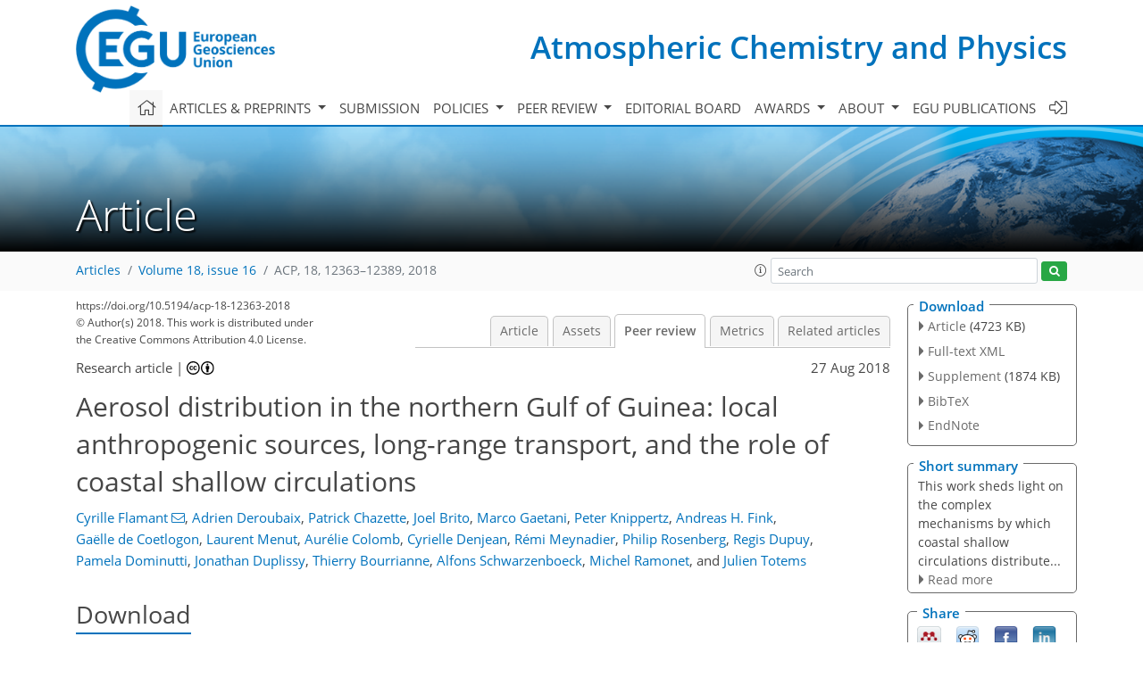

--- FILE ---
content_type: text/html
request_url: https://acp.copernicus.org/articles/18/12363/2018/acp-18-12363-2018-discussion.html
body_size: 32338
content:
<!DOCTYPE html PUBLIC "-//W3C//DTD XHTML 1.0 Transitional//EN" "http://www.w3.org/TR/xhtml1/DTD/xhtml1-transitional.dtd">
<!--[if lt IE 7]>      <html xmlns="https://www.w3.org/1999/xhtml" xml:lang="en" lang="en" class="no-js lt-ie9 lt-ie8 lt-ie7 co-ui"> <![endif]-->
											<!--[if IE 7]>         <html  xmlns="https://www.w3.org/1999/xhtml" xml:lang="en" lang="en" class="no-js lt-ie9 lt-ie8 co-ui"> <![endif]-->
											<!--[if IE 8]>         <html xmlns="https://www.w3.org/1999/xhtml" xml:lang="en" lang="en" class="no-js lt-ie9 co-ui"> <![endif]-->
											<!--[if gt IE 8]><!--> <html xmlns="https://www.w3.org/1999/xhtml" xml:lang="en" lang="en" class="no-js co-ui"> <!--<![endif]--> 
											<!-- remove class no-js if js is available --><head>
                                                <!-- BEGIN_HEAD -->
                                                <meta http-equiv="Content-Type" content="text/html; charset=utf-8" />
                                                <meta charset="utf-8" />
                                                <meta name="viewport" content="width=device-width, initial-scale=1" />
                                                
                                                <meta name="theme-color" content="#000000" />
                                                <meta name="application-name" content="1" />
                                                <meta name="msapplication-TileColor" content="#FFFFFF" />
                                            <link rel="preconnect" crossorigin="" href="https://contentmanager.copernicus.org/" /><link rel="icon" size="16x16" href="https://www.atmospheric-chemistry-and-physics.net/favicon_copernicus_16x16_.ico" type="image/x-icon" /><link rel="icon" size="24x24" href="https://www.atmospheric-chemistry-and-physics.net/favicon_copernicus_24x24_.ico" type="image/x-icon" /><link rel="icon" size="32x32" href="https://www.atmospheric-chemistry-and-physics.net/favicon_copernicus_32x32_.ico" type="image/x-icon" /><link rel="icon" size="48x48" href="https://www.atmospheric-chemistry-and-physics.net/favicon_copernicus_48x48_.ico" type="image/x-icon" /><link rel="icon" size="64x64" href="https://www.atmospheric-chemistry-and-physics.net/favicon_copernicus_64x64_.ico" type="image/x-icon" /><link rel="icon" size="228x228" href="https://www.atmospheric-chemistry-and-physics.net/favicon_copernicus_228x228_.png" type="image/png-icon" /><link rel="icon" size="195x195" href="https://www.atmospheric-chemistry-and-physics.net/favicon_copernicus_195x195_.png" type="image/png-icon" /><link rel="icon" size="196x196" href="https://www.atmospheric-chemistry-and-physics.net/favicon_copernicus_196x196_.png" type="image/png-icon" /><link rel="icon" size="128x128" href="https://www.atmospheric-chemistry-and-physics.net/favicon_copernicus_128x128_.png" type="image/png-icon" /><link rel="icon" size="96x96" href="https://www.atmospheric-chemistry-and-physics.net/favicon_copernicus_96x96_.png" type="image/png-icon" /><link rel="apple-touch-icon-precomposed" size="180x180" href="https://www.atmospheric-chemistry-and-physics.net/favicon_copernicus_180x180_.png" type="image/png-icon" /><link rel="apple-touch-icon-precomposed" size="120x120" href="https://www.atmospheric-chemistry-and-physics.net/favicon_copernicus_120x120_.png" type="image/png-icon" /><link rel="apple-touch-icon-precomposed" size="152x152" href="https://www.atmospheric-chemistry-and-physics.net/favicon_copernicus_152x152_.png" type="image/png-icon" /><link rel="apple-touch-icon-precomposed" size="76x76" href="https://www.atmospheric-chemistry-and-physics.net/favicon_copernicus_76x76_.png" type="image/png-icon" /><link rel="apple-touch-icon-precomposed" size="57x57" href="https://www.atmospheric-chemistry-and-physics.net/favicon_copernicus_57x57_.ico" type="image/png-icon" /><link rel="apple-touch-icon-precomposed" size="144x144" href="https://www.atmospheric-chemistry-and-physics.net/favicon_copernicus_144x144_.png" type="image/png-icon" /><script type="text/javascript" src="https://cdn.copernicus.org/libraries/mustache/2.3.0/mustache.min.js"></script><script type="text/javascript" src="https://cdn.copernicus.org/libraries/jquery/1.11.1/jquery.min.js"></script><script type="text/javascript" src="https://cdn.copernicus.org/js/copernicus.min.js"></script><script type="text/javascript" src="https://cdn.copernicus.org/apps/htmlgenerator/js/htmlgenerator-v2.js"></script><script type="text/javascript" src="https://cdn.copernicus.org/libraries/photoswipe/4.1/photoswipe.min.js"></script><script type="text/javascript" src="https://cdn.copernicus.org/libraries/photoswipe/4.1/photoswipe-ui-default.min.js"></script><link rel="stylesheet" type="text/css" media="all" href="https://cdn.copernicus.org/libraries/dszparallexer/dzsparallaxer.css" /><script type="text/javascript" src="https://cdn.copernicus.org/libraries/dszparallexer/dzsparallaxer.js"></script><link rel="stylesheet" type="text/css" media="all" id="hasBootstrap" href="https://cdn.copernicus.org/libraries/bootstrap/current/css/bootstrap.min.css" /><link rel="stylesheet" type="text/css" media="all" href="https://cdn.copernicus.org/libraries/bootstrap/current/css/bootstrap-media.min.css" /><link rel="stylesheet" type="text/css" media="all" href="https://cdn.copernicus.org/libraries/bootstrap/current/css/bootstrap-grid.min.css" /><link rel="stylesheet" type="text/css" media="all" href="https://cdn.copernicus.org/libraries/bootstrap/current/css/bootstrap-reboot.min.css" /><script type="text/javascript" src="https://cdn.copernicus.org/libraries/bootstrap/current/js/popper.js"></script><script type="text/javascript" src="https://cdn.copernicus.org/libraries/bootstrap/current/js/bootstrap.min.js"></script><link rel="preconnect" crossorigin="" href="https://cdn.copernicus.org/" /><link rel="stylesheet" type="text/css" media="all" href="https://cdn.copernicus.org/libraries/unsemantic/unsemantic.min.css" /><link rel="stylesheet" type="text/css" media="all" href="https://cdn.copernicus.org/libraries/photoswipe/4.1/photoswipe.css" /><link rel="stylesheet" type="text/css" media="all" href="https://cdn.copernicus.org/libraries/photoswipe/4.1/dark-icon-skin/dark-icon-skin.css" /><link rel="stylesheet" type="text/css" media="all" href="https://cdn.copernicus.org/css/copernicus-min.css" /><link rel="stylesheet" type="text/css" media="all" href="https://cdn.copernicus.org/css/fontawesome.css" /><link rel="stylesheet" type="text/css" media="all" href="https://cdn.copernicus.org/fonts/FontAwesome/5.11.2_and_4.7.0/css/all.font.css" /><link rel="stylesheet" type="text/css" media="projection, handheld, screen, tty, tv, print" href="https://www.atmospheric-chemistry-and-physics.net/co_cms_font_open_sans_v_15.css" /><link rel="stylesheet" type="text/css" media="projection, handheld, screen, tty, tv, print" href="https://www.atmospheric-chemistry-and-physics.net/template_one_column_base_2023_202301261343_1676458272.css" /><link rel="stylesheet" type="text/css" media="print" href="https://www.atmospheric-chemistry-and-physics.net/template_one_column_base_print_2023_1674737524.css" /><script src="https://www.atmospheric-chemistry-and-physics.net/co_common.js" type="text/javascript">
</script><script src="https://www.atmospheric-chemistry-and-physics.net/co_auth_check.js" type="text/javascript">
</script><script src="https://www.atmospheric-chemistry-and-physics.net/onload_javascript_actions.js" type="text/javascript">
</script><script src="https://www.atmospheric-chemistry-and-physics.net/template-one-column_2023_1674737530.js" type="text/javascript">
</script><!-- END_HEAD --><meta name="global_projectID" content="10" /><meta name="global_pageID" content="297" /><meta name="global_pageIdentifier" content="home" /><meta name="global_moBaseURL" content="https://meetingorganizer.copernicus.org/" /><meta name="global_projectShortcut" content="ACP" /><meta name="global_projectDomain" content="https://www.atmospheric-chemistry-and-physics.net/" />
<title>ACP - Peer review - Aerosol distribution in the northern Gulf of Guinea: local anthropogenic sources, long-range transport, and the role of coastal shallow circulations</title>
<meta name="data-non-mobile-optimized-message" content="" /><script id="networker">
    window.isSafari = /^((?!chrome|android).)*safari/i.test(navigator.userAgent);

    /**
     *
     */
    function createToastsFunctionality() {
        const toastsWrapper = $('<div>')
                .attr('aria-live', 'polite')
                .attr('aria-atomic', 'true')
                .addClass('toasts-notifications-wrapper');
        $('body').append(toastsWrapper);
    }

    function isOS() {
        return [
                    'iPad Simulator',
                    'iPhone Simulator',
                    'iPod Simulator',
                    'iPad',
                    'iPhone',
                    'iPod'
                ].includes(navigator.platform)
                || (navigator.userAgent.includes("Mac") && "ontouchend" in document)
    }

    /**
     *
     * @param notificationContent
     */
    function addToast(notificationContent) {
        const toast = $('<div>').addClass('toast').attr('role', 'alert').attr('aria-live', 'assertive')
                .attr('aria-atomic', 'true').attr('data-autohide', 'false');
        const toastHeader = $('<div>').addClass('toast-header');
        const toastHeaderTitle = $('<strong>').addClass('mr-auto').html(notificationContent.title);
        const toastHeaderCloseButton = $('<button>').addClass('ml-2').addClass('mb-1').addClass('close').attr('type', 'button')
                .attr('data-dismiss', 'toast');
        const toastHeaderCloseIcon = $('<span>').attr('aria-hidden', 'true').html('&times;');

        let url = '';
        if (notificationContent.hasOwnProperty('url')) {
            url = notificationContent.url;
        } else {
            url = 'https://networker.copernicus.org/my-network';
        }
        const toastBody = $('<div>').addClass('toast-body').html('<a target="_blank" href="' + url + '">' + notificationContent.text + '</a>');
        $(toastHeaderCloseButton).append(toastHeaderCloseIcon);
        $(toastHeader).append(toastHeaderTitle);
        $(toastHeader).append(toastHeaderCloseButton);
        $(toast).append(toastHeader);
        $(toast).append(toastBody);

        $('.toasts-notifications-wrapper').append(toast);

        $('.toast').toast('show');
    }

    function coNetworker_sendUsersLocation(location, userHash, publicLabel, projectID, application) {

        if (templateHasBootstrap()) {
            createToastsFunctionality();
        }

        userHash = userHash || 'null';
        location = location || 'c_content_manager::getProjectTemplateMobileOpt';
        publicLabel = publicLabel || '';

        if (publicLabel === ''){
            publicLabel = location;
        }

        if (userHash !== null && userHash.length > 5) {
            try {
                if(typeof window.ws === 'undefined' || window.ws === null || !window.ws) {
                    window.ws = new WebSocket('wss://websockets.copernicus.org:8080');
                } else {
                    window.ws.close(1000);
                    window.ws = new WebSocket('wss://websockets.copernicus.org:8080');
                }
                const data = {
                    'type': 'status',
                    'action': 'start',
                    'data': {
                        'userIdentifier': userHash,
                        'projectID': projectID,
                        'coApp': application,
                        'location': location,
                        'publicLabel': publicLabel
                    }
                };
                if (window.ws === 1) {
                    window.ws.send(JSON.stringify(data));
                } else {
                    window.ws.onopen = function (msg) {
                        window.ws.send(JSON.stringify(data));
                        dispatchEvent(new CustomEvent('loadCommonNetworker'));
                    };

                    window.ws.onmessage = function (event) {
                        try {
                            const data = JSON.parse(event.data);

                            switch (data.type) {
                                case 'notification':
                                    const pushNotificationData = data.data;
                                    if (pushNotificationData.hasOwnProperty('user') && pushNotificationData.user.length > 5 && pushNotificationData.user === userHash) {
                                        window.showPushNotification(pushNotificationData);
                                    }
                                    break;
                            }
                        } catch (e) {
                            console.log(e);
                        }
                    }
                }
            } catch (e) {
                console.error(e);
            }

        }
    }

    window.showPushNotification = function (notificationContent) {
        showMessage(notificationContent);

        function showMessage(notificationContent){
            if (templateHasBootstrap()) {
                showBootstrapModal(notificationContent);
            }
        }

        function showBootstrapModal(notificationContent) {
            const randomId = getRandomInt(100,999);
            let modal = $('<div>').addClass('modal').attr('id', 'modal-notification' + randomId);
            let modalDialog = $('<div>').addClass('modal-dialog');
            let modalContent = $('<div>').addClass('modal-content');
            let modalBody = $('<div>').addClass('modal-body');
            let message = $('<div>').addClass('modal-push-message').html('<h3 class="mb-3">' + notificationContent.title + '</h3><p>' + notificationContent.text + '</p>');
            let buttonsWrapper = $('<div>').addClass('row');
            let buttonsWrapperCol = $('<div>').addClass('col-12').addClass('text-right');
            let buttonCancel = $('<button>').addClass('btn').addClass('btn-danger').addClass('mr-2').html('Cancel')
            let buttonSuccess = $('<button>').addClass('btn').addClass('btn-success').html('OK')

            $(buttonsWrapper).append(buttonsWrapperCol);
            $(buttonsWrapperCol).append(buttonCancel);
            $(buttonsWrapperCol).append(buttonSuccess);
            $(modalBody).append(message).append(buttonsWrapper);
            $(modalContent).append(modalBody);
            $(modalDialog).append(modalContent);
            $(modal).append(modalDialog);

            $(buttonCancel).on('click', (event) => {
                event.preventDefault();
                event.stopPropagation();
                event.stopImmediatePropagation();
                $(modal).modal('hide');
            });

            $(buttonSuccess).on('click', (event) => {
                event.preventDefault();
                event.stopPropagation();
                event.stopImmediatePropagation();
                $(modal).modal('hide');
                handleOnclickNotification(notificationContent);
            });
            $(modal).modal('show');

            setTimeout(() => {
                dispatchEvent(new CustomEvent('modalLoaded', {'detail': 'modal-notification' + randomId}));
            }, 1000);
        }

        window.addEventListener('modalLoaded', function (event) {
            setTimeout(() => {
                $('#' + event.detail).modal('hide');
            }, 9000);
        });

        function handleOnclickNotification(notificationContent) {
            if (notificationContent.hasOwnProperty('withConnect') && notificationContent.withConnect.length > 0) {
                acceptContactRequest(notificationContent);
            }

            if (notificationContent.hasOwnProperty('url')) {
                if (window.isSafari && isOS()) {
                    window.location.href = notificationContent.url;
                } else {
                    window.open(notificationContent.url, '_blank').focus();
                }
            } else {
                if (window.isSafari && isOS()) {
                    window.open('https://networker.copernicus.org/my-network', '_blank');
                } else {
                    window.open('https://networker.copernicus.org/my-network', '_blank').focus();
                }
            }
        }

        /**
         *
         * @param notificationContent
         */
        function acceptContactRequest(notificationContent) {
            const formData = new FormData();
            formData.append('r', notificationContent.userFrom);
            formData.append('a', 'a');

            $.ajax({
                url: 'https://networker.copernicus.org/handle-request-job',
                type: 'POST',
                data: formData,
                processData: false,
                contentType: false,
                xhrFields: {
                    withCredentials: true
                },
                beforeSend: function () {
                    $('.splash').fadeIn();
                    $('.lightbox').fadeIn();
                }
            })
                    .done(function (dataResponse) {
                        const data = JSON.parse(dataResponse);
                        let text = 'Please consider joining the text chat now.';
                        window.sendPushNotification({
                            title: window.userDataCommonNetworker.name + ' aims to chat with you.',
                            text: text,
                            user: data.message.userIdentifier,
                            url: notificationContent.url
                        });
                        $('.splash').fadeOut();
                        $('.lightbox').fadeOut();
                    })
                    .fail(function (error) {
                        $('.splash').fadeOut();
                        $('.lightbox').fadeOut();
                    });
        }
    }


    function templateHasBootstrap() {
        const bootstrap = document.getElementById('hasBootstrap');
        return bootstrap !== null && typeof bootstrap !== 'undefined';
    }

        coNetworker_sendUsersLocation();
    dispatchEvent(new CustomEvent('loadCommonNetworker'));

    function getRandomInt(min, max) {
        min = Math.ceil(min);
        max = Math.floor(max);
        return Math.floor(Math.random() * (max - min + 1)) + min;
    }
</script>

		<link rel="stylesheet" type="text/css" href="https://cdn.copernicus.org/libraries/photoswipe/4.1/dark-icon-skin/dark-icon-skin.css">
    <base href="/">

<link rel="stylesheet" type="text/css" href="https://cdn.copernicus.org/libraries/unsemantic/unsemantic.min.css">
<link rel="stylesheet" type="text/css" href="https://cdn.copernicus.org/libraries/jquery/1.11.1/ui/jquery-ui.min.css">
<link rel="stylesheet" type="text/css" href="https://cdn.copernicus.org/libraries/jquery/1.11.1/ui/jquery-ui-slider-pips.css">
<link rel="stylesheet" type="text/css" href="https://cdn.copernicus.org/libraries/photoswipe/4.1/photoswipe.css">
<link rel="stylesheet" type="text/css" href="https://cdn.copernicus.org/apps/htmlgenerator/css/htmlgenerator.css?v=1">
<meta name="citation_fulltext_world_readable" content="">
<meta name="citation_publisher" content="Copernicus GmbH"/>
<meta name="citation_title" content="Aerosol distribution in the northern Gulf of Guinea: local anthropogenic sources, long-range transport, and the role of coastal shallow circulations"/>
<meta name="citation_abstract" content="&lt;p&gt;&lt;strong class=&quot;journal-contentHeaderColor&quot;&gt;Abstract.&lt;/strong&gt; The complex vertical distribution of aerosols over coastal southern West Africa (SWA) is investigated using airborne observations and numerical simulations. Observations were gathered on 2 July 2016 offshore of Ghana and Togo, during the field phase of the Dynamics-Aerosol-Chemistry-Cloud Interactions in West Africa project. This was the only flight conducted over the ocean during which a downward-looking lidar was operational. The aerosol loading in the lower troposphere includes emissions from coastal cities (Accra, Lomé, Cotonou, and Lagos) as well as biomass burning aerosol and dust associated with long-range transport from central Africa and the Sahara, respectively. Our results indicate that the aerosol distribution on this day is impacted by subsidence associated with zonal and meridional regional-scale overturning circulations associated with the land–sea surface temperature contrast and orography over Ghana and Togo, as typically observed on hot, cloud-free summer days such as 2 July 2016. Furthermore, we show that the zonal circulation evidenced on 2 July is a persistent feature over the Gulf of Guinea during July 2016. Numerical tracer release experiments highlight the dominance of aged emissions from Accra on the observed pollution plume loadings over the ocean, in the area of aircraft operation. The contribution of aged emission from Lomé and Cotonou is also evident above the marine boundary layer. Given the general direction of the monsoon flow, the tracer experiments indicate no contribution from Lagos emissions to the atmospheric composition of the area west of Cotonou, where our airborne observations were gathered. The tracer plume does not extend very far south over the ocean (i.e. less than 100&amp;thinsp;km from Accra), mostly because emissions are transported northeastward near the surface over land and westward above the marine atmospheric boundary layer. The latter is possible due to interactions between the monsoon flow, complex terrain, and land–sea breeze systems, which support the vertical mixing of the urban pollution. This work sheds light on the complex – and to date undocumented – mechanisms by which coastal shallow circulations can distribute atmospheric pollutants over the densely populated SWA region.&lt;/p&gt;"/>
    <meta name="citation_publication_date" content="2018/08/27"/>
    <meta name="citation_online_date" content="2018/08/27"/>
<meta name="citation_journal_title" content="Atmospheric Chemistry and Physics"/>
    <meta name="citation_volume" content="18"/>
    <meta name="citation_issue" content="16"/>
    <meta name="citation_issn" content="1680-7316"/>
<meta name="citation_doi" content="https://doi.org/10.5194/acp-18-12363-2018"/>
<meta name="citation_firstpage" content="12363"/>
<meta name="citation_lastpage" content="12389"/>
    <meta name="citation_author" content="Flamant, Cyrille"/>
        <meta name="citation_author_institution" content="Laboratoire Atmosphères Milieux Observations Spatiales, Sorbonne
Université,  Université Paris-Saclay and CNRS, Paris, France"/>
        <meta name="citation_author_orcid" content="0000-0002-8309-6495">
        <meta name="citation_author_email" content="cyrille.flamant@latmos.ipsl.fr">
    <meta name="citation_author" content="Deroubaix, Adrien"/>
        <meta name="citation_author_institution" content="Laboratoire Atmosphères Milieux Observations Spatiales, Sorbonne
Université,  Université Paris-Saclay and CNRS, Paris, France"/>
        <meta name="citation_author_institution" content="Laboratoire de Météorologie Dynamique, Ecole Polytechnique,
IPSL Research University, Ecole Normale Supérieure, Université
Paris-Saclay, Sorbonne Université, CNRS, Palaiseau, France"/>
        <meta name="citation_author_orcid" content="0000-0003-4464-7802">
    <meta name="citation_author" content="Chazette, Patrick"/>
        <meta name="citation_author_institution" content="Laboratoire des Sciences du Climat et de l'Environnement, CEA, CNRS,
Université Paris-Saclay, Gif-sur-Yvette, France"/>
        <meta name="citation_author_orcid" content="0000-0002-6230-2982">
    <meta name="citation_author" content="Brito, Joel"/>
        <meta name="citation_author_institution" content="Laboratoire de Météorologie Physique, Université Clermont
Auvergne, CNRS, Clermont-Ferrand, France"/>
        <meta name="citation_author_orcid" content="0000-0002-4420-9442">
    <meta name="citation_author" content="Gaetani, Marco"/>
        <meta name="citation_author_institution" content="Laboratoire Atmosphères Milieux Observations Spatiales, Sorbonne
Université,  Université Paris-Saclay and CNRS, Paris, France"/>
        <meta name="citation_author_orcid" content="0000-0003-2923-6773">
    <meta name="citation_author" content="Knippertz, Peter"/>
        <meta name="citation_author_institution" content="Institute of Meteorology and Climate Research, Karlsruhe Institute of
Technology, Karlsruhe, Germany"/>
        <meta name="citation_author_orcid" content="0000-0001-9856-619X">
    <meta name="citation_author" content="Fink, Andreas H."/>
        <meta name="citation_author_institution" content="Institute of Meteorology and Climate Research, Karlsruhe Institute of
Technology, Karlsruhe, Germany"/>
        <meta name="citation_author_orcid" content="0000-0002-5840-2120">
    <meta name="citation_author" content="de Coetlogon, Gaëlle"/>
        <meta name="citation_author_institution" content="Laboratoire Atmosphères Milieux Observations Spatiales, Sorbonne
Université,  Université Paris-Saclay and CNRS, Paris, France"/>
    <meta name="citation_author" content="Menut, Laurent"/>
        <meta name="citation_author_institution" content="Laboratoire de Météorologie Dynamique, Ecole Polytechnique,
IPSL Research University, Ecole Normale Supérieure, Université
Paris-Saclay, Sorbonne Université, CNRS, Palaiseau, France"/>
        <meta name="citation_author_orcid" content="0000-0001-9776-0812">
    <meta name="citation_author" content="Colomb, Aurélie"/>
        <meta name="citation_author_institution" content="Laboratoire de Météorologie Physique, Université Clermont
Auvergne, CNRS, Clermont-Ferrand, France"/>
        <meta name="citation_author_orcid" content="0000-0002-2595-3911">
    <meta name="citation_author" content="Denjean, Cyrielle"/>
        <meta name="citation_author_institution" content="Centre National de Recherches Météorologiques,
Météo-France and CNRS, Toulouse, France"/>
    <meta name="citation_author" content="Meynadier, Rémi"/>
        <meta name="citation_author_institution" content="Laboratoire Atmosphères Milieux Observations Spatiales, Sorbonne
Université,  Université Paris-Saclay and CNRS, Paris, France"/>
    <meta name="citation_author" content="Rosenberg, Philip"/>
        <meta name="citation_author_institution" content="Institute of Climate and Atmospheric Science, School of Earth and
Environment,  University of Leeds, Leeds, UK"/>
        <meta name="citation_author_orcid" content="0000-0002-6920-0559">
    <meta name="citation_author" content="Dupuy, Regis"/>
        <meta name="citation_author_institution" content="Laboratoire de Météorologie Physique, Université Clermont
Auvergne, CNRS, Clermont-Ferrand, France"/>
    <meta name="citation_author" content="Dominutti, Pamela"/>
        <meta name="citation_author_institution" content="Laboratoire de Météorologie Physique, Université Clermont
Auvergne, CNRS, Clermont-Ferrand, France"/>
        <meta name="citation_author_orcid" content="0000-0002-9876-6383">
    <meta name="citation_author" content="Duplissy, Jonathan"/>
        <meta name="citation_author_institution" content="Helsinki Institute of Physics, University of Helsinki, Helsinki,
Finland"/>
        <meta name="citation_author_orcid" content="0000-0001-8819-0264">
    <meta name="citation_author" content="Bourrianne, Thierry"/>
        <meta name="citation_author_institution" content="Centre National de Recherches Météorologiques,
Météo-France and CNRS, Toulouse, France"/>
    <meta name="citation_author" content="Schwarzenboeck, Alfons"/>
        <meta name="citation_author_institution" content="Laboratoire de Météorologie Physique, Université Clermont
Auvergne, CNRS, Clermont-Ferrand, France"/>
    <meta name="citation_author" content="Ramonet, Michel"/>
        <meta name="citation_author_institution" content="Laboratoire des Sciences du Climat et de l'Environnement, CEA, CNRS,
Université Paris-Saclay, Gif-sur-Yvette, France"/>
        <meta name="citation_author_orcid" content="0000-0003-1157-1186">
    <meta name="citation_author" content="Totems, Julien"/>
        <meta name="citation_author_institution" content="Laboratoire des Sciences du Climat et de l'Environnement, CEA, CNRS,
Université Paris-Saclay, Gif-sur-Yvette, France"/>
        <meta name="citation_author_orcid" content="0000-0002-1038-455X">

    <meta name="citation_reference" content="Anderson, T. L. and Ogren, J. A.: Determining aerosol radiative properties using the TSI 3563 integrating nephelometer, Aerosol Sci. Tech., 29, 57–69, 1998.">
    <meta name="citation_reference" content="Bennouna, Y. S., de Leeuw, G., Piazzola, J., and Kusmierczyk-Michulec, J.: Aerosol remote sensing over the ocean using MSG-SEVIRI visible images, J. Geophys. Res., 114, D23203, https://doi.org/10.1029/2008JD011615, 2009.">
    <meta name="citation_reference" content="Bergstrom, R. W., Pilewskie, P., Russell, P. B., Redemann, J., Bond, T. C., Quinn, P. K., and Sierau, B.: Spectral absorption properties of atmospheric aerosols, Atmos. Chem. Phys., 7, 5937–5943, https://doi.org/10.5194/acp-7-5937-2007, 2007.">
    <meta name="citation_reference" content="Bond, T. C., Anderson, T. L., and Campbell, D.: Calibration and intercomparison of filter-based measurements of visible light absorption by aerosols, Aerosol Sci. Tech., 30, 582–600, 1999.">
    <meta name="citation_reference" content="Brissebrat, G., Belmahfoud, N., Cloché, S., Ferré, H., Fleury, L., Mière, A., and Ramage, K.: The BAOBAB data portal and DACCIWA database, 19th EGU General Assembly, EGU2017, 23–28 April, 2017, Vienna, Austria, p. 4685, available at: http://baobab.sedoo.fr/DACCIWA/ (last access: 16 August 2018), 2017.">
    <meta name="citation_reference" content="Brito, J., Freney, E., Dominutti, P., Borbon, A., Haslett, S. L., Batenburg, A. M., Colomb, A., Dupuy, R., Denjean, C., Burnet, F., Bourriane, T., Deroubaix, A., Sellegri, K., Borrmann, S., Coe, H., Flamant, C., Knippertz, P., and Schwarzenboeck, A.: Assessing the role of anthropogenic and biogenic sources on PM1 over southern West Africa using aircraft measurements, Atmos. Chem. Phys., 18, 757–772, https://doi.org/10.5194/acp-18-757-2018, 2018.">
    <meta name="citation_reference" content="Buchholz, M., Fink, A. H., Knippertz, P., and Yorke, C.: Impacts of the land-lake breeze of the Volta reservoir on the diurnal cycle of cloudiness and precipitation, EGU General Assembly, Vienna, Austria, 23–28 April 2017, 2017.">
    <meta name="citation_reference" content="Buchholz, M. A.: The influence of Lake Volta on weather and climate, Karlsruhe Institute of Technology Master Thesis, available at: http://www.imk-tro.kit.edu/download/Masterarbeit_Marcel_Buchholz.pdf, 2017 (in German).">
    <meta name="citation_reference" content="Burton, S. P., Hair, J. W., Kahnert, M., Ferrare, R. A., Hostetler, C. A., Cook, A. L., Harper, D. B., Berkoff, T. A., Seaman, S. T., Collins, J. E., Fenn, M. A., and Rogers, R. R.: Observations of the spectral dependence of linear particle depolarization ratio of aerosols using NASA Langley airborne High Spectral Resolution Lidar, Atmos. Chem. Phys., 15, 13453–13473, https://doi.org/10.5194/acp-15-13453-2015, 2015.">
    <meta name="citation_reference" content="Carslaw, K. S., Boucher, O., Spracklen, D. V., Mann, G. W., Rae, J. G. L., Woodward, S., and Kulmala, M.: A review of natural aerosol interactions and feedbacks within the Earth system, Atmos. Chem. Phys., 10, 1701–1737, https://doi.org/10.5194/acp-10-1701-2010, 2010.">
    <meta name="citation_reference" content="Chazette, P., Dabas, A., Sanak, J., Lardier, M., and Royer, P.: French airborne lidar measurements for Eyjafjallajökull ash plume survey, Atmos. Chem. Phys., 12, 7059–7072, https://doi.org/10.5194/acp-12-7059-2012, 2012.">
    <meta name="citation_reference" content="Clarke, A., McNaughton, C., Kapustin, V., Shinozuka, Y., Howell, S., Dibb, J., Zhou, J., Anderson, B., Brekhovskikh, V., Turner, H., and Pinkerton, M.: Biomass Burning and Pollution Aerosol over North America: Organic Components and their influence on Spectral Optical Properties and Humidification Response, J. Geophys. Res., 112, D12S18, https://doi.org/10.1029/2006JD007777, 2007.">
    <meta name="citation_reference" content="Collaud Coen, M., Weingartner, E., Schaub, D., Hueglin, C., Corrigan, C., Henning, S., Schwikowski, M., and Baltensperger, U.: Saharan dust events at the Jungfraujoch: detection by wavelength dependence of the single scattering albedo and first climatology analysis, Atmos. Chem. Phys., 4, 2465–2480, https://doi.org/10.5194/acp-4-2465-2004, 2004.">
    <meta name="citation_reference" content="Collis, R. T. H. and Russell, P. B.: Lidar measurement of particles and gases by elastic backscattering and differential absorption in Laser Monitoring of the Atmosphere, edited by: Hinkley, E. D., Springler-Verlag, New York, 71–152, 1976.">
    <meta name="citation_reference" content="Deroubaix, A., Flamant, C., Menut, L., Siour, G., Mailler, S., Turquety, S., Briant, R., Khvorostyanov, D., and Crumeyrolle, S.: Interactions of atmospheric gases and aerosols with the monsoon dynamics over the Sudano-Guinean region during AMMA, Atmos. Chem. Phys., 18, 445–465, https://doi.org/10.5194/acp-18-445-2018, 2018.">
    <meta name="citation_reference" content="Ek, M. B., Mitchell, K. E., Lin, Y., Rogers, E., Grunmann, P., Koren, V., Gayno, G., and Tarpley, J. D.: Implementation of Noah land surface model advances in the National Centers for Environmental Prediction operational mesoscale Eta model, J. Geophys. Res.-Atmos., 108, 8851, https://doi.org/10.1029/2002JD003296, 2003.">
    <meta name="citation_reference" content="Evan, A. T., Vimont, D. J., Heidinger, A. K., Kossin, J. P., and Bennartz, R.: The role of aerosols in the evolution of tropical North Atlantic Ocean temperature anomalies, Science, 324, 778–781, 2009.">
    <meta name="citation_reference" content="Flamant C., Knippertz, P., Fink, A. H., Akpo, A., Brooks, B., Chiu, C. J., Coe, H., Danuor, S., Evans, M., Jegede, O., Kalthoff, N., Konaré, A., Liousse, C., Lohou, F., Mari, C., Schlager, H., Schwarzenboeck, A., Adler, B., Amekudzi, L., Aryee, J., Ayoola, M., Batenburg, A. M., Bessardon, G., Borrmann, S., Brito, J., Bower, K., Burnet, F., Catoire, V., Colomb, A., Denjean, C., Fosu-Amankwah, K., Hill, P. G., Lee, J., Lothon, M., Maranan, M., Marsham, J., Meynadier, R., Ngamini, J.-B., Rosenberg, P., Sauer, D., Smith, V., Stratmann, G., Taylor, J. W., Voigt, C., and Yoboué, V.: The Dynamics-Aerosol-Chemistry-Cloud Interactions in West Africa field campaign: Overview and research highlights, B. Am. Meteorol. Soc., 99, 83–104, https://doi.org/10.1175/BAMS-D-16-0256.1, 2018.">
    <meta name="citation_reference" content="Flemming, J., Huijnen, V., Arteta, J., Bechtold, P., Beljaars, A., Blechschmidt, A.-M., Diamantakis, M., Engelen, R. J., Gaudel, A., Inness, A., Jones, L., Josse, B., Katragkou, E., Marecal, V., Peuch, V.-H., Richter, A., Schultz, M. G., Stein, O., and Tsikerdekis, A.: Tropospheric chemistry in the Integrated Forecasting System of ECMWF, Geosci. Model Dev., 8, 975–1003, https://doi.org/10.5194/gmd-8-975-2015, 2015.">
    <meta name="citation_reference" content="Haywood, J. and Boucher, O.: Estimates of the direct and indirect radiative forcing due to tropospheric aerosols: A review, Rev. Geophys., 38, 513–543, 2000.">
    <meta name="citation_reference" content="Hong, S. and Lim, J.: The WRF single-moment 6-class microphysics scheme (WSM6), Journal of the Korean Meteorological Society, 42, 129–151, 2006.">
    <meta name="citation_reference" content="Hong, S.-Y., Noh, Y., and Dudhia, J.: A new vertical diffusion package with an explicit treatment of entrainment processes, Mon. Weather Rev., 134, 2318–2341, 2006.">
    <meta name="citation_reference" content="Huang, J., Zhang, C., and Prospero, J. M.: Large-scale effect of aerosols on precipitation in the West African Monsoon region, Q. J. Roy. Meteor. Soc., 135, 581–594, https://doi.org/10.1002/qj.391, 2009.">
    <meta name="citation_reference" content="Jaffe, D. A. and Wigder, N. L.: Ozone production from wildfires: A critical review, Atmos. Environ., 51, 1–10, 2012.">
    <meta name="citation_reference" content="Kalthoff, N., Lohou, F., Brooks, B., Jegede, G., Adler, B., Babic, K., Dione, C., Ajao, A., Amekudzi, L. K., Aryee, J. N. A., Ayoola, M., Bessardon, G., Danuor, S. K., Handwerker, J., Kohler, M., Lothon, M., Pedruzo-Bagazgoitia, X., Smith, V., Sunmonu, L., Wieser, A., Fink, A. H., and Knippertz, P.: An overview of the diurnal cycle of the atmospheric boundary layer during the West African monsoon season: results from the 2016 observational campaign, Atmos. Chem. Phys., 18, 2913–2928, https://doi.org/10.5194/acp-18-2913-2018, 2018.">
    <meta name="citation_reference" content="Kim, P. S., Jacob, D. J., Liu, X., Warner, J. X., Yang, K., Chance, K., Thouret, V., and Nedelec, P.: Global ozone–CO correlations from OMI and AIRS: constraints on tropospheric ozone sources, Atmos. Chem. Phys., 13, 9321–9335, https://doi.org/10.5194/acp-13-9321-2013, 2013.">
    <meta name="citation_reference" content="King, M. D., Kaufman, Y. J., Menzel, W. P., and Tanré, D.: Remote-sensing of cloud, aerosol, and water-vapor properties from the Moderate Resolution Imaging Spectrometer (MODIS), IEEE T. Geosci. Remote Sens., 30, 2–27, 1992.">
    <meta name="citation_reference" content="Kirchstetter, T. W., Novakov, T., and Hobbs, P. V.: Evidence that the spectral dependence of light absorption by aerosols is affected by organic carbon, J. Geophys. Res., 109, D21208, https://doi.org/10.1029/2004JD004999, 2004.">
    <meta name="citation_reference" content="Knippertz, P., Evans, M., Field, P. R., Fink, A. H., Liousse, C., and Marsham, J. H.: The possible role of local air pollution in climate change in West Africa, Nat. Clim. Chang., 5, 815–822, https://doi.org/10.1038/NCLIMATE2727, 2015a.">
    <meta name="citation_reference" content="Knippertz, P., Coe, H., Chiu, C., Evans, M. J., Fink, A. H., Kalthoff, N., Liousse, C., Mari, C., Allan, R., Brooks B., Danour, S., Flamant, C., Jegede, O. O., Lohou, F., and Marsham, J. H.: The DACCIWA project: Dynamics-aerosol-chemistry-cloud interactions in West Africa, B. Am. Meteorol. Soc., 96, 1451–1460, 2015b.">
    <meta name="citation_reference" content="Knippertz, P., Fink, A. H., Deroubaix, A., Morris, E., Tocquer, F., Evans, M. J., Flamant, C., Gaetani, M., Lavaysse, C., Mari, C., Marsham, J. H., Meynadier, R., Affo-Dogo, A., Bahaga, T., Brosse, F., Deetz, K., Guebsi, R., Latifou, I., Maranan, M., Rosenberg, P. D., and Schlueter, A.: A meteorological and chemical overview of the DACCIWA field campaign in West Africa in June–July 2016, Atmos. Chem. Phys., 17, 10893–10918, https://doi.org/10.5194/acp-17-10893-2017, 2017.">
    <meta name="citation_reference" content="Lelieveld J., Evans, J. S., Fnais, M., Giannadaki, D., and Pozzer, A.: The contribution of outdoor air pollution sources to premature mortality on a global scale, Nature, 525, 367–371, 2015.">
    <meta name="citation_reference" content="Liousse, C., Assamoi, E., Criqui, E. P., Granier, C., and Rosset, R.: Explosive growth in African combustion emissions from 2005 to 2030, Environ. Res. Lett., 9, 35003, https://doi.org//10.1088/1748-9326/9/3/035003, 2014.">
    <meta name="citation_reference" content="Lothon, M., Said, F., Lohou, F., and Campistron, B.: Observation of the diurnal cycle in the low troposphere of West Africa, Mon. Weather Rev., 136, 3477–3500, 2008.">
    <meta name="citation_reference" content="Mailler, S., Menut, L., di Sarra, A. G., Becagli, S., Di Iorio, T., Bessagnet, B., Briant, R., Formenti, P., Doussin, J.-F., Gómez-Amo, J. L., Mallet, M., Rea, G., Siour, G., Sferlazzo, D. M., Traversi, R., Udisti, R., and Turquety, S.: On the radiative impact of aerosols on photolysis rates: comparison of simulations and observations in the Lampedusa island during the ChArMEx/ADRIMED campaign, Atmos. Chem. Phys., 16, 1219–1244, https://doi.org/10.5194/acp-16-1219-2016, 2016.">
    <meta name="citation_reference" content="Mailler, S., Menut, L., Khvorostyanov, D., Valari, M., Couvidat, F., Siour, G., Turquety, S., Briant, R., Tuccella, P., Bessagnet, B., Colette, A., Létinois, L., Markakis, K., and Meleux, F.: CHIMERE-2017: from urban to hemispheric chemistry-transport modeling, Geosci. Model Dev., 10, 2397–2423, https://doi.org/10.5194/gmd-10-2397-2017, 2017.">
    <meta name="citation_reference" content="Massoli, P., Kebabian, P. L., Onasch, T. B., Hills, F. B., and Freedman, A.: Aerosol Light Extinction Measurements by Cavity Attenuated Phase Shift (CAPS) Spectroscopy: Laboratory Validation and Field Deployment of a Compact Aerosol Particle Extinction Monitor, Aerosol Sci. Tech., 44, 428–435, https://doi.org/10.1080/02786821003716599, 2010.">
    <meta name="citation_reference" content="Menut, L., Flamant, C., Turquety, S., Deroubaix, A., Chazette, P., and Meynadier, R.: Impact of biomass burning on pollutant surface concentrations in megacities of the Gulf of Guinea, Atmos. Chem. Phys., 18, 2687–2707, https://doi.org/10.5194/acp-18-2687-2018, 2018.">
    <meta name="citation_reference" content="Mlawer, E. J., Taubman, S. J., Brown, P. D., Iacono, M. J., and Clough, S. A.: Radiative transfer for inhomogeneous atmospheres: RRTM, a validated correlated-k model for the longwave, J. Geophys. Res., 102, 16663–16682, 1997.">
    <meta name="citation_reference" content="Müller, T., Nowak, A., Wiedensohler, A., Sheridan, P., Laborde, M., Covert, D. S., Marinoni, A., Imre, K., Henzing, B., Roger, J.-C., Martins dos Santos, S., Wilhelm, R., Wang, Y.-Q., and de Leeuw, G.: Angular Illumination and Truncation of Three Different Integrating Nephelometers: Implications for Empirical, Size-Based Corrections, Aerosol Sci. Tech., 43, 581–586, 2009.">
    <meta name="citation_reference" content="Müller, T., Henzing, J. S., de Leeuw, G., Wiedensohler, A., Alastuey, A., Angelov, H., Bizjak, M., Collaud Coen, M., Engström, J. E., Gruening, C., Hillamo, R., Hoffer, A., Imre, K., Ivanow, P., Jennings, G., Sun, J. Y., Kalivitis, N., Karlsson, H., Komppula, M., Laj, P., Li, S.-M., Lunder, C., Marinoni, A., Martins dos Santos, S., Moerman, M., Nowak, A., Ogren, J. A., Petzold, A., Pichon, J. M., Rodriquez, S., Sharma, S., Sheridan, P. J., Teinilä, K., Tuch, T., Viana, M., Virkkula, A., Weingartner, E., Wilhelm, R., and Wang, Y. Q.: Characterization and intercomparison of aerosol absorption photometers: result of two intercomparison workshops, Atmos. Meas. Tech., 4, 245–268, https://doi.org/10.5194/amt-4-245-2011, 2011.">
    <meta name="citation_reference" content="Parker, D. J., Burton, R. R., Diongue-Niang, A., Ellis, R. J., Felton, M. A., Taylor, C. M., Thorncroft, C. D., Bessemoulin, P., and Tompkins, A.: The diurnal cycle of the West African Monsoon circulation, Q. J. Roy. Meteor. Soc., 131, 2839–2860, 2005.">
    <meta name="citation_reference" content="Parker, D. J., Kassimou, A., Orji, B. N., Osika, D. P., Hamza, I., Diop-Kane, M., Fink, A., Galvin, J., Guichard, F., Lamptey, B. L., Hamidou, H., van der Linden, R., Redl, R., Lebel, T., and Tubbs, C.: Local Weather, in: Meteorology of Tropical West Africa: The Forecasters' Handbook, edited by: Parker, D. J. and Diop-Kane, M., John Wiley &amp;amp; Sons, Ltd, Chichester, UK, https://doi.org/10.1002/9781118391297.ch4, 2017.">
    <meta name="citation_reference" content="Remer, L. A., Kaufman, Y. J., Tanré, D., Mattoo, S., Chu, D. A., Martins, J. V., Li, R.-R., Ichoku, C., Levy, R. C., Kleidman, R. G., Eck, T. F., Vermote, E., and Holben, B. N.: The MODIS Aerosol Algorithm, Products, and Validation, J. Atmos. Sci., 62, 947–973, https://doi.org/10.1175/JAS3385.1, 2005.">
    <meta name="citation_reference" content="Russell, P. B., Bergstrom, R. W., Shinozuka, Y., Clarke, A. D., DeCarlo, P. F., Jimenez, J. L., Livingston, J. M., Redemann, J., Dubovik, O., and Strawa, A.: Absorption Angstrom Exponent in AERONET and related data as an indicator of aerosol composition, Atmos. Chem. Phys., 10, 1155–1169, https://doi.org/10.5194/acp-10-1155-2010, 2010.">
    <meta name="citation_reference" content="Salomonson, V. V., Barnes, W. L. , Maymon, P. W., Montgomery, H. E., and Ostrow, H.: MODIS: Advanced facility instrument for studies of the Earth as a system, IEEE T. Geosci. Remote, 27, 145–153, 1989.">
    <meta name="citation_reference" content="Shamarock, W. C. and Klemp, J. B.: A time-split nonhydrostatic atmospheric model for weather research and forecasting applications, J. Comput. Phys., 227, 3465–3485, 2008.">
    <meta name="citation_reference" content="Shang, X. and Chazette, P.: Interest of a Full-Waveform Flown UV Lidar to Derive Forest Vertical Structures and Aboveground Carbon, Forests, 5, 1454–1480, https://doi.org/10.3390/f5061454, 2014.">
    <meta name="citation_reference" content="Spicer, C. W., Joseph, D. W., and Ollison, W. M.: A Re-Examination of Ambient Air Ozone Monitor Interferences, J. Air Waste Manage., 60, 1353–1364, 2010.">
    <meta name="citation_reference" content="Thiébaux, J., Rogers, E., Wang, E., and Katz, B.: A new high-resolution blended real-time global sea surface temperature analysis, B. Am. Meteorol. Soc., 84, 645–656, https://doi.org/10.1175/BAMS-84-5-645, 2003.">
    <meta name="citation_reference" content="Toledano, C., Cachorro, V. E., Berjon, A., de Frutos, A. M., Sorribas, M., de la Morena, B. A., and Goloub, P.: Aerosol optical depth and Ångström exponent climatology at El Arenosillo AERONET site (Huelva, Spain), Q. J. Roy. Meteor. Soc., 133, 795–807, https://doi.org/10.1002/qj.54, 2007.">
    <meta name="citation_reference" content="Werdell, P. J., Franz, B. A., Bailey, S. W., Feldman, G. C., Boss, E., Brando, V. E., Dowell, M., Hirata, T., Lavender, S. J., Lee, Z., Loisel, H., Maritorena, S., Mélin, F., Moore, T. S., Smyth, T. J., Antoine, D., Devred, E., Hembise Fanton d'Andon, O., and Mangin, A.: Generalized ocean color inversion model for retrieving marine inherent optical properties, Appl. Optics, 52, 2019–2037, 2013.">
    <meta name="citation_reference" content="Winker, D. M., Hunt, W. H., and McGill, M. J.: Initial performance assessment of CALIOP, Geophys. Res. Lett., 34, L19803, https://doi.org/10.1029/2007GL030135, 2007.">
    <meta name="citation_reference" content="World Urbanization Prospects: The 2014 Revision, United Nations, Department of Economic and Social Affairs, Population Division, 2015, ST/ESA/SER.A/366, 517 pp., available at: http://www.un.org/en/development/desa/population/publications/pdf/urbanization/WUP2011_Report.pdf (last access: 16 August 2018), 2015.">
    <meta name="citation_reference" content="Zhang, Y., Fu, R., Yu, H., Dickinson, R. E., Juarez, R. N., Chin, M., and Wang, H.: A regional climate model study of how biomass burning aerosol impacts land-atmosphere interactions over the Amazon, J. Geophys. Res., 113, D14S15, https://doi.org/10.1029/2007JD009449, 2008.">
    <meta name="citation_reference" content="Zhang, Y., Fu, R., Yu, H., Qian, Y., Dickinson, R., Silva Dias, M. A. F., da Silva Dias, P. L., and Fernandes, K.: Impact of biomass burning aerosol on the monsoon circulation transition over Amazonia, Geophys. Res. Lett., 36, L10814, https://doi.org/10.1029/2009GL037180, 2009.">
        <meta name="citation_funding_source"
              content="citation_funder=European Commission;citation_funder_id=501100000780;citation_grant_number=603502">
    <meta name="citation_pdf_url" content="https://acp.copernicus.org/articles/18/12363/2018/acp-18-12363-2018.pdf"/>
<meta name="citation_xml_url" content="https://acp.copernicus.org/articles/18/12363/2018/acp-18-12363-2018.xml"/>
    <meta name="fulltext_pdf" content="https://acp.copernicus.org/articles/18/12363/2018/acp-18-12363-2018.pdf"/>
<meta name="citation_language" content="English"/>
<meta name="libraryUrl" content="https://acp.copernicus.org/articles/"/>



        <meta property="og:image" content="https://acp.copernicus.org/articles/18/12363/2018/acp-18-12363-2018-avatar-web.png"/>
        <meta property="og:title" content="Aerosol distribution in the northern Gulf of Guinea: local anthropogenic sources, long-range transport, and the role of coastal shallow circulations">
        <meta property="og:description" content="Abstract. The complex vertical distribution of aerosols over coastal southern West Africa (SWA) is investigated using airborne observations and numerical simulations. Observations were gathered on 2 July 2016 offshore of Ghana and Togo, during the field phase of the Dynamics-Aerosol-Chemistry-Cloud Interactions in West Africa project. This was the only flight conducted over the ocean during which a downward-looking lidar was operational. The aerosol loading in the lower troposphere includes emissions from coastal cities (Accra, Lomé, Cotonou, and Lagos) as well as biomass burning aerosol and dust associated with long-range transport from central Africa and the Sahara, respectively. Our results indicate that the aerosol distribution on this day is impacted by subsidence associated with zonal and meridional regional-scale overturning circulations associated with the land–sea surface temperature contrast and orography over Ghana and Togo, as typically observed on hot, cloud-free summer days such as 2 July 2016. Furthermore, we show that the zonal circulation evidenced on 2 July is a persistent feature over the Gulf of Guinea during July 2016. Numerical tracer release experiments highlight the dominance of aged emissions from Accra on the observed pollution plume loadings over the ocean, in the area of aircraft operation. The contribution of aged emission from Lomé and Cotonou is also evident above the marine boundary layer. Given the general direction of the monsoon flow, the tracer experiments indicate no contribution from Lagos emissions to the atmospheric composition of the area west of Cotonou, where our airborne observations were gathered. The tracer plume does not extend very far south over the ocean (i.e. less than 100 km from Accra), mostly because emissions are transported northeastward near the surface over land and westward above the marine atmospheric boundary layer. The latter is possible due to interactions between the monsoon flow, complex terrain, and land–sea breeze systems, which support the vertical mixing of the urban pollution. This work sheds light on the complex – and to date undocumented – mechanisms by which coastal shallow circulations can distribute atmospheric pollutants over the densely populated SWA region.">
        <meta property="og:url" content="https://acp.copernicus.org/articles/18/12363/2018/">

        <meta property="twitter:image" content="https://acp.copernicus.org/articles/18/12363/2018/acp-18-12363-2018-avatar-web.png"/>
        <meta name="twitter:card" content="summary_large_image">
        <meta name="twitter:title" content="Aerosol distribution in the northern Gulf of Guinea: local anthropogenic sources, long-range transport, and the role of coastal shallow circulations">
        <meta name="twitter:description" content="Abstract. The complex vertical distribution of aerosols over coastal southern West Africa (SWA) is investigated using airborne observations and numerical simulations. Observations were gathered on 2 July 2016 offshore of Ghana and Togo, during the field phase of the Dynamics-Aerosol-Chemistry-Cloud Interactions in West Africa project. This was the only flight conducted over the ocean during which a downward-looking lidar was operational. The aerosol loading in the lower troposphere includes emissions from coastal cities (Accra, Lomé, Cotonou, and Lagos) as well as biomass burning aerosol and dust associated with long-range transport from central Africa and the Sahara, respectively. Our results indicate that the aerosol distribution on this day is impacted by subsidence associated with zonal and meridional regional-scale overturning circulations associated with the land–sea surface temperature contrast and orography over Ghana and Togo, as typically observed on hot, cloud-free summer days such as 2 July 2016. Furthermore, we show that the zonal circulation evidenced on 2 July is a persistent feature over the Gulf of Guinea during July 2016. Numerical tracer release experiments highlight the dominance of aged emissions from Accra on the observed pollution plume loadings over the ocean, in the area of aircraft operation. The contribution of aged emission from Lomé and Cotonou is also evident above the marine boundary layer. Given the general direction of the monsoon flow, the tracer experiments indicate no contribution from Lagos emissions to the atmospheric composition of the area west of Cotonou, where our airborne observations were gathered. The tracer plume does not extend very far south over the ocean (i.e. less than 100 km from Accra), mostly because emissions are transported northeastward near the surface over land and westward above the marine atmospheric boundary layer. The latter is possible due to interactions between the monsoon flow, complex terrain, and land–sea breeze systems, which support the vertical mixing of the urban pollution. This work sheds light on the complex – and to date undocumented – mechanisms by which coastal shallow circulations can distribute atmospheric pollutants over the densely populated SWA region.">





<link rel="icon" href="https://www.atmospheric-chemistry-and-physics.net/favicon.ico" type="image/x-icon"/>






    <script type="text/javascript" src="https://cdn.copernicus.org/libraries/jquery/1.11.1/ui/jquery-ui.min.js"></script>
<script type="text/javascript" src="https://cdn.copernicus.org/libraries/jquery/1.11.1/ui/jquery-ui-slider-pips.js"></script>
<script type="text/javascript" src="https://cdn.copernicus.org/libraries/jquery/1.11.1/ui/template_jquery-ui-touch.min.js"></script>
<script type="text/javascript" src="https://cdn.copernicus.org/js/respond.js"></script>
<script type="text/javascript" src="https://cdn.copernicus.org/libraries/highstock/2.0.4/highstock.js"></script>
<script type="text/javascript" src="https://cdn.copernicus.org/apps/htmlgenerator/js/CoPublisher.js"></script>
<script type="text/x-mathjax-config">
MathJax.Hub.Config({
"HTML-CSS": { fonts: ["TeX"] ,linebreaks: { automatic: true, width: "90% container" } }
});
</script>
<script type="text/javascript" async  src="https://cdnjs.cloudflare.com/ajax/libs/mathjax/2.7.5/MathJax.js?config=MML_HTMLorMML-full"></script>

<script type="text/javascript" src="https://cdn.copernicus.org/libraries/photoswipe/4.1/photoswipe-ui-default.min.js"></script>
<script type="text/javascript" src="https://cdn.copernicus.org/libraries/photoswipe/4.1/photoswipe.min.js"></script>


		<script type="text/javascript">
			/* <![CDATA[ */
			 
			/* ]]> */
		</script>

		<style type="text/css">
			.top_menu { margin-right: 0!important; }
			
		</style>
	</head><body><header id="printheader" class="d-none d-print-block container">

    <img src="https://www.atmospheric-chemistry-and-physics.net/graphic_egu_claim_logo_blue.png" alt="" style="width: 508px; height: 223px;" />

</header>

<header class="d-print-none mb-n3 version-2023">

    <div class="container">

        <div class="row no-gutters mr-0 ml-0 align-items-center header-wrapper mb-lg-3">

            <div class="col-auto pr-3">

                <div class="layout__moodboard-logo-year-container">

                    <a class="layout__moodboard-logo-link" target="_blank" href="http://www.egu.eu">

                    <div class="layout__moodboard-logo">

                        <img src="https://www.atmospheric-chemistry-and-physics.net/graphic_egu_claim_logo_blue.png" alt="" style="width: 508px; height: 223px;" />

                    </div>

                    </a>

                </div>

            </div>

            <div class="d-none d-lg-block col text-md-right layout__title-desktop">

                <div class="layout__m-location-and-time">

                    <a class="moodboard-title-link" href="https://www.atmospheric-chemistry-and-physics.net/">

                    Atmospheric Chemistry and Physics

                    </a>

                </div>

            </div>

            <div class="d-none d-md-block d-lg-none col text-md-right layout__title-tablet">

                <div class="layout__m-location-and-time">

                    <a class="moodboard-title-link" href="https://www.atmospheric-chemistry-and-physics.net/">

                    Atmospheric Chemistry and Physics

                    </a>

                </div>

            </div>

            <div class="col layout__m-location-and-time-mobile d-md-none text-center layout__title-mobile">

                <a class="moodboard-title-link" href="https://www.atmospheric-chemistry-and-physics.net/">

                ACP

                </a>

            </div>

            <!-- End Logo -->

            <div class="col-auto text-right">

                <button class="navbar-toggler light mx-auto mr-sm-0" type="button" data-toggle="collapse" data-target="#navbar_menu" aria-controls="navbar_menu" aria-expanded="false" aria-label="Toggle navigation">

                    <span class="navbar-toggler-icon light"></span>

                </button>

            </div>

            <!-- Topbar -->

            <div class="topbar d-print-none">

                <!-- <iframe
				frameborder="0"
				id="co_auth_check_authiframecontainer"
				style="width: 179px; height: 57px; margin: 0; margin-bottom: 5px; margin-left: 10px; margin-top: -15px; padding: 0; border: none; overflow: hidden; background-color: transparent; display: none;"
				src=""></iframe> -->

            </div>

            <!-- End Topbar -->

        </div>

    </div>

    <div class="banner-navigation-breadcrumbs-wrapper">

        <div id="navigation">

            <nav class="container navbar navbar-expand-lg navbar-light"><!-- Logo -->

                <div class="collapse navbar-collapse CMSCONTAINER" id="navbar_menu">

                <div id="cmsbox_126167" class="cmsbox navbar-collapse"><button style="display: none;" class="navbar-toggler navigation-extended-toggle-button" type="button" data-toggle="collapse" data-target="#navbar_menu" aria-controls="navbarSupportedContent" aria-expanded="false" aria-label="Toggle navigation">
    <span class="navbar-toggler-icon"></span>
</button>
<div class="navbar-collapse CMSCONTAINER collapse show" id="navbarSupportedContent">
            <ul class="navbar-nav mr-auto no-styling">
                    <li class="nav-item  ">
                        <a target="_parent" class="nav-link active "  href="https://www.atmospheric-chemistry-and-physics.net/home.html"><i class='fal fa-home fa-lg' title='Home'></i></a>
                </li>
                    <li class="nav-item  megamenu ">
                        <a target="_self" class="nav-link dropdown-toggle  "  href="#" id="navbarDropdown10845" role="button" data-toggle="dropdown" aria-haspopup="true" aria-expanded="false">Articles & preprints
                            <span class="caret"></span></a>
                        <div class="dropdown-menu  level-1 " aria-labelledby="navbarDropdown10845">
                            <div class="container">
                                <div class="row">
                                <div class="col-md-12 col-lg-4 col-sm-12">
                                            <div class="dropdown-header">Recent</div>
                                        <div class="dropdown-item level-2  " style="list-style: none">
                                            <a   target="_parent" class="" href="https://acp.copernicus.org/">Recent papers</a>
                                    </div>
                                            <div class="dropdown-header">Highlights</div>
                                        <div class="dropdown-item level-2  " style="list-style: none">
                                            <a   target="_parent" class="" href="https://acp.copernicus.org/acp_letters.html">ACP Letters</a>
                                    </div>
                                        <div class="dropdown-item level-2  " style="list-style: none">
                                            <a   target="_parent" class="" href="https://acp.copernicus.org/editors_choice.html">Editor's choice</a>
                                    </div>
                                        <div class="dropdown-item level-2  " style="list-style: none">
                                            <a   target="_parent" class="" href="https://acp.copernicus.org/opinion.html">Opinions</a>
                                    </div>
                                            <div class="dropdown-header">Regular articles</div>
                                        <div class="dropdown-item level-2  " style="list-style: none">
                                            <a   target="_parent" class="" href="https://acp.copernicus.org/research_article.html">Research articles</a>
                                    </div>
                                        <div class="dropdown-item level-2  " style="list-style: none">
                                            <a   target="_parent" class="" href="https://acp.copernicus.org/review_article.html">Review articles</a>
                                    </div>
                                        <div class="dropdown-item level-2  " style="list-style: none">
                                            <a   target="_parent" class="" href="https://acp.copernicus.org/measurement_report.html">Measurement reports</a>
                                    </div>
                                        <div class="dropdown-item level-2  " style="list-style: none">
                                            <a   target="_parent" class="" href="https://acp.copernicus.org/technical_note.html">Technical notes</a>
                                    </div>
                                            </div>
                                            <div class="col-md-12 col-lg-4 col-sm-12">
                                            <div class="dropdown-header">Special issues</div>
                                        <div class="dropdown-item level-2  " style="list-style: none">
                                            <a   target="_parent" class="" href="https://acp.copernicus.org/special_issue_overview.html">SI overview articles</a>
                                    </div>
                                        <div class="dropdown-item level-2  " style="list-style: none">
                                            <a   target="_parent" class="" href="https://acp.copernicus.org/special_issues.html">Published SIs</a>
                                    </div>
                                        <div class="dropdown-item level-2  " style="list-style: none">
                                            <a   target="_parent" class="" href="https://www.atmospheric-chemistry-and-physics.net/articles_and_preprints/scheduled_sis.html">Scheduled SIs</a>
                                    </div>
                                        <div class="dropdown-item level-2  " style="list-style: none">
                                            <a   target="_parent" class="" href="https://www.atmospheric-chemistry-and-physics.net/articles_and_preprints/how_to_apply_for_an_si.html">How to apply for an SI</a>
                                    </div>
                                            <div class="dropdown-header">Collections</div>
                                        <div class="dropdown-item level-2  " style="list-style: none">
                                            <a   target="_parent" class="" href="https://www.atmospheric-chemistry-and-physics.net/articles_and_preprints/how_to_add_an_article_to_a_collection.html">How to add an article to a collection</a>
                                    </div>
                                            <div class="dropdown-header">EGU Compilations</div>
                                        <div class="dropdown-item level-2  " style="list-style: none">
                                            <a   target="_blank" class="" href="https://egu-letters.net/">EGU Letters</a>
                                    </div>
                                        <div class="dropdown-item level-2  " style="list-style: none">
                                            <a   target="_blank" class="" href="https://encyclopedia-of-geosciences.net/">Encyclopedia of Geosciences</a>
                                    </div>
                                        <div class="dropdown-item level-2  " style="list-style: none">
                                            <a   target="_blank" class="" href="https://egusphere.net/">EGUsphere</a>
                                    </div>
                                            </div>
                                            <div class="col-md-12 col-lg-4 col-sm-12">
                                            <div class="dropdown-header">Alerts</div>
                                        <div class="dropdown-item level-2  " style="list-style: none">
                                            <a   target="_parent" class="" href="https://www.atmospheric-chemistry-and-physics.net/articles_and_preprints/subscribe_to_alerts.html">Subscribe to alerts</a>
                                    </div>
                                </div>
                                </div>
                            </div>
                        </div>
                </li>
                    <li class="nav-item  ">
                        <a target="_parent" class="nav-link  "  href="https://www.atmospheric-chemistry-and-physics.net/submission.html">Submission</a>
                </li>
                    <li class="nav-item  dropdown ">
                        <a target="_self" class="nav-link dropdown-toggle  "  href="#" id="navbarDropdown10849" role="button" data-toggle="dropdown" aria-haspopup="true" aria-expanded="false">Policies
                            <span class="caret"></span></a>
                        <div class="dropdown-menu  level-1 " aria-labelledby="navbarDropdown10849">
                            <div >
                                <div >
                                <div class="col-md-12 col-lg-12 col-sm-12">
                                        <div class="dropdown-item level-2  " style="list-style: none">
                                            <a   target="_parent" class="" href="https://www.atmospheric-chemistry-and-physics.net/policies/licence_and_copyright.html">Licence & copyright</a>
                                    </div>
                                        <div class="dropdown-item level-2  " style="list-style: none">
                                            <a   target="_parent" class="" href="https://www.atmospheric-chemistry-and-physics.net/policies/general_terms.html">General terms</a>
                                    </div>
                                        <div class="dropdown-item level-2  " style="list-style: none">
                                            <a   target="_parent" class="" href="https://www.atmospheric-chemistry-and-physics.net/policies/guidelines_for_authors.html">Guidelines for authors</a>
                                    </div>
                                        <div class="dropdown-item level-2  " style="list-style: none">
                                            <a   target="_parent" class="" href="https://www.atmospheric-chemistry-and-physics.net/policies/guidelines_for_editors.html">Guidelines for editors</a>
                                    </div>
                                        <div class="dropdown-item level-2  " style="list-style: none">
                                            <a   target="_parent" class="" href="https://www.atmospheric-chemistry-and-physics.net/policies/publication_policy.html">Publication policy</a>
                                    </div>
                                        <div class="dropdown-item level-2  " style="list-style: none">
                                            <a   target="_parent" class="" href="https://www.atmospheric-chemistry-and-physics.net/policies/ai_policy.html">AI policy</a>
                                    </div>
                                        <div class="dropdown-item level-2  " style="list-style: none">
                                            <a   target="_parent" class="" href="https://www.atmospheric-chemistry-and-physics.net/policies/data_policy.html">Data policy</a>
                                    </div>
                                        <div class="dropdown-item level-2  " style="list-style: none">
                                            <a   target="_parent" class="" href="https://www.atmospheric-chemistry-and-physics.net/policies/publication_ethics.html">Publication ethics</a>
                                    </div>
                                        <div class="dropdown-item level-2  " style="list-style: none">
                                            <a   target="_parent" class="" href="https://www.atmospheric-chemistry-and-physics.net/policies/inclusivity_in_global_research.html">Inclusivity in global research</a>
                                    </div>
                                        <div class="dropdown-item level-2  " style="list-style: none">
                                            <a   target="_parent" class="" href="https://www.atmospheric-chemistry-and-physics.net/policies/competing_interests_policy.html">Competing interests policy</a>
                                    </div>
                                        <div class="dropdown-item level-2  " style="list-style: none">
                                            <a   target="_parent" class="" href="https://www.atmospheric-chemistry-and-physics.net/policies/appeals_and_complaints.html">Appeals & complaints</a>
                                    </div>
                                        <div class="dropdown-item level-2  " style="list-style: none">
                                            <a   target="_parent" class="" href="https://www.atmospheric-chemistry-and-physics.net/policies/proofreading_guidelines.html">Proofreading guidelines</a>
                                    </div>
                                        <div class="dropdown-item level-2  " style="list-style: none">
                                            <a   target="_parent" class="" href="https://www.atmospheric-chemistry-and-physics.net/policies/obligations_for_authors.html">Obligations for authors</a>
                                    </div>
                                        <div class="dropdown-item level-2  " style="list-style: none">
                                            <a   target="_parent" class="" href="https://www.atmospheric-chemistry-and-physics.net/policies/obligations_for_editors.html">Obligations for editors</a>
                                    </div>
                                        <div class="dropdown-item level-2  " style="list-style: none">
                                            <a   target="_parent" class="" href="https://www.atmospheric-chemistry-and-physics.net/policies/obligations_for_referees.html">Obligations for referees</a>
                                    </div>
                                        <div class="dropdown-item level-2  " style="list-style: none">
                                            <a   target="_parent" class="" href="https://www.atmospheric-chemistry-and-physics.net/policies/author_name_change.html">Inclusive author name-change policy</a>
                                    </div>
                                </div>
                                </div>
                            </div>
                        </div>
                </li>
                    <li class="nav-item  dropdown ">
                        <a target="_self" class="nav-link dropdown-toggle  "  href="#" id="navbarDropdown300" role="button" data-toggle="dropdown" aria-haspopup="true" aria-expanded="false">Peer review
                            <span class="caret"></span></a>
                        <div class="dropdown-menu  level-1 " aria-labelledby="navbarDropdown300">
                            <div >
                                <div >
                                <div class="col-md-12 col-lg-12 col-sm-12">
                                        <div class="dropdown-item level-2  " style="list-style: none">
                                            <a   target="_parent" class="" href="https://www.atmospheric-chemistry-and-physics.net/peer_review/interactive_review_process.html">Interactive review process</a>
                                    </div>
                                        <div class="dropdown-item level-2  " style="list-style: none">
                                            <a   target="_parent" class="" href="https://www.atmospheric-chemistry-and-physics.net/peer_review/finding_an_editor.html">Finding an editor</a>
                                    </div>
                                        <div class="dropdown-item level-2  " style="list-style: none">
                                            <a   target="_parent" class="" href="https://www.atmospheric-chemistry-and-physics.net/peer_review/review_criteria.html">Review criteria</a>
                                    </div>
                                        <div class="dropdown-item level-2  " style="list-style: none">
                                            <a   target="_parent" class="" href="https://webforms.copernicus.org/ACP/referee-application">Become a referee</a>
                                    </div>
                                        <div class="dropdown-item level-2  " style="list-style: none">
                                            <a data-non-mobile-optimized="1"  target="_parent" class="" href="https://editor.copernicus.org/ACP/my_manuscript_overview">Manuscript tracking</a>
                                    </div>
                                        <div class="dropdown-item level-2  " style="list-style: none">
                                            <a   target="_parent" class="" href="https://www.atmospheric-chemistry-and-physics.net/peer_review/reviewer_recognition.html">Reviewer recognition</a>
                                    </div>
                                </div>
                                </div>
                            </div>
                        </div>
                </li>
                    <li class="nav-item  ">
                        <a target="_parent" class="nav-link  "  href="https://www.atmospheric-chemistry-and-physics.net/editorial_board.html">Editorial board</a>
                </li>
                    <li class="nav-item  dropdown ">
                        <a target="_self" class="nav-link dropdown-toggle  "  href="#" id="navbarDropdown29677" role="button" data-toggle="dropdown" aria-haspopup="true" aria-expanded="false">Awards
                            <span class="caret"></span></a>
                        <div class="dropdown-menu  level-1 " aria-labelledby="navbarDropdown29677">
                            <div >
                                <div >
                                <div class="col-md-12 col-lg-12 col-sm-12">
                                        <div class="dropdown-item level-2  " style="list-style: none">
                                            <a   target="_parent" class="" href="https://www.atmospheric-chemistry-and-physics.net/awards/outstanding-referee-awards.html">Outstanding referee awards</a>
                                    </div>
                                        <div class="dropdown-item level-2  " style="list-style: none">
                                            <a   target="_parent" class="" href="https://www.atmospheric-chemistry-and-physics.net/awards/outstanding-editor-award.html">Outstanding editor award</a>
                                    </div>
                                        <div class="dropdown-item level-2  " style="list-style: none">
                                            <a   target="_parent" class="" href="https://www.atmospheric-chemistry-and-physics.net/awards/paul-crutzen-publication-award.html">Paul Crutzen Publication award</a>
                                    </div>
                                </div>
                                </div>
                            </div>
                        </div>
                </li>
                    <li class="nav-item  dropdown ">
                        <a target="_self" class="nav-link dropdown-toggle  "  href="#" id="navbarDropdown6086" role="button" data-toggle="dropdown" aria-haspopup="true" aria-expanded="false">About
                            <span class="caret"></span></a>
                        <div class="dropdown-menu  level-1 " aria-labelledby="navbarDropdown6086">
                            <div >
                                <div >
                                <div class="col-md-12 col-lg-12 col-sm-12">
                                        <div class="dropdown-item level-2  " style="list-style: none">
                                            <a   target="_parent" class="" href="https://www.atmospheric-chemistry-and-physics.net/about/aims_and_scope.html">Aims & scope</a>
                                    </div>
                                        <div class="dropdown-item level-2  " style="list-style: none">
                                            <a   target="_parent" class="" href="https://www.atmospheric-chemistry-and-physics.net/about/manuscript_types.html">Manuscript types</a>
                                    </div>
                                        <div class="dropdown-item level-2  " style="list-style: none">
                                            <a   target="_parent" class="" href="https://www.atmospheric-chemistry-and-physics.net/about/article_processing_charges.html">Article processing charges</a>
                                    </div>
                                        <div class="dropdown-item level-2  " style="list-style: none">
                                            <a   target="_parent" class="" href="https://www.atmospheric-chemistry-and-physics.net/about/financial_support.html">Financial support</a>
                                    </div>
                                        <div class="dropdown-item level-2  " style="list-style: none">
                                            <a   target="_parent" class="" href="https://www.atmospheric-chemistry-and-physics.net/about/promote_your_work.html">Promote your work</a>
                                    </div>
                                        <div class="dropdown dropdown-item level-2  " style="list-style: none">
                                                <a target="_parent" class="dropdown-toggle dropdown-item  "  href="https://www.atmospheric-chemistry-and-physics.net/about/news_and_press.html" >
                                                News & press<span class="caret"></span> </a>
                                            <div class="dropdown-menu  level-2 " aria-labelledby="navbarDropdown316">
                                                <div >
                                                    <div >
                                                    <div class="col-md-12 col-lg-12 col-sm-12">
                                                            <div class="dropdown-item level-3  " style="list-style: none">
                                                                <a   target="_parent" class="" href="https://www.atmospheric-chemistry-and-physics.net/about/news_and_press/2019-11-27_thanks-to-cristina-facchini-and-rolf-sander-and-welcome-to-barbara-ervens.html">Many thanks to Cristina Facchini and Rolf Sander and welcome to Barbara Ervens as executive editor of ACP</a>
                                                        </div>
                                                            <div class="dropdown-item level-3  " style="list-style: none">
                                                                <a   target="_parent" class="" href="https://www.atmospheric-chemistry-and-physics.net/about/news_and_press/2020-08-28_first-acp-letter-published.html">First ACP Letter: The value of remote marine aerosol measurements for constraining radiative forcing uncertainty</a>
                                                        </div>
                                                            <div class="dropdown-item level-3  " style="list-style: none">
                                                                <a   target="_parent" class="" href="https://www.atmospheric-chemistry-and-physics.net/about/news_and_press/2021-01-14_atmospheric-evolution-of-emissions-from-a-boreal-forest-fire-the-formation-of-highly-functionalized-oxygen-nitrogen-and-sulfur-containing-organic-compounds.html">Atmospheric evolution of emissions from a boreal forest fire: the formation of highly functionalized oxygen-, nitrogen-, and sulfur-containing organic compounds</a>
                                                        </div>
                                                            <div class="dropdown-item level-3  " style="list-style: none">
                                                                <a   target="_parent" class="" href="https://www.atmospheric-chemistry-and-physics.net/about/news_and_press/2021-04-25_observing-the-timescales-of-aerosol-cloud-interactions-in-snapshot-satellite-images.html">Observing the timescales of aerosol–cloud interactions in snapshot satellite images</a>
                                                        </div>
                                                            <div class="dropdown-item level-3  " style="list-style: none">
                                                                <a   target="_parent" class="" href="https://www.atmospheric-chemistry-and-physics.net/about/news_and_press/2021-10-15_new-acp-letter-how-alkaline-compounds-control-atmospheric-aerosol-particle-acidity.html">New ACP Letter: How alkaline compounds control atmospheric aerosol particle acidity</a>
                                                        </div>
                                                            <div class="dropdown-item level-3  " style="list-style: none">
                                                                <a   target="_parent" class="" href="https://www.atmospheric-chemistry-and-physics.net/about/news_and_press/2021-11-16_changes-in-biomass-burning-wetland-extent-or-agriculture-drive-atmospheric-nh3-trends-in-select-african-regions.html">Changes in biomass burning, wetland extent, or agriculture drive atmospheric NH3 trends in select African regions</a>
                                                        </div>
                                                            <div class="dropdown-item level-3  " style="list-style: none">
                                                                <a   target="_parent" class="" href="https://www.atmospheric-chemistry-and-physics.net/about/news_and_press/2022-07-18_two-of-acps-founding-executive-editors-step-down.html">Two of ACP's founding executive editors step down</a>
                                                        </div>
                                                    </div>
                                                    </div>
                                                </div>
                                            </div>
                                    </div>
                                        <div class="dropdown-item level-2  " style="list-style: none">
                                            <a   target="_parent" class="" href="https://www.atmospheric-chemistry-and-physics.net/about/egu_resources.html">EGU resources</a>
                                    </div>
                                        <div class="dropdown-item level-2  " style="list-style: none">
                                            <a   target="_parent" class="" href="https://www.atmospheric-chemistry-and-physics.net/about/journal_statistics.html">Journal statistics</a>
                                    </div>
                                        <div class="dropdown-item level-2  " style="list-style: none">
                                            <a   target="_parent" class="" href="https://www.atmospheric-chemistry-and-physics.net/about/journal_metrics.html">Journal metrics</a>
                                    </div>
                                        <div class="dropdown-item level-2  " style="list-style: none">
                                            <a   target="_parent" class="" href="https://www.atmospheric-chemistry-and-physics.net/about/abstracted_and_indexed.html">Abstracted & indexed</a>
                                    </div>
                                        <div class="dropdown-item level-2  " style="list-style: none">
                                            <a   target="_parent" class="" href="https://www.atmospheric-chemistry-and-physics.net/about/article_level_metrics.html">Article level metrics</a>
                                    </div>
                                        <div class="dropdown-item level-2  " style="list-style: none">
                                            <a   target="_parent" class="" href="https://www.atmospheric-chemistry-and-physics.net/about/faqs.html">FAQs</a>
                                    </div>
                                        <div class="dropdown-item level-2  " style="list-style: none">
                                            <a   target="_parent" class="" href="https://www.atmospheric-chemistry-and-physics.net/about/contact.html">Contact</a>
                                    </div>
                                        <div class="dropdown-item level-2  " style="list-style: none">
                                            <a   target="_parent" class="" href="https://www.atmospheric-chemistry-and-physics.net/about/xml_harvesting_and_oai-pmh.html">XML harvesting & OAI-PMH</a>
                                    </div>
                                </div>
                                </div>
                            </div>
                        </div>
                </li>
                    <li class="nav-item  ">
                        <a target="_parent" class="nav-link  "  href="https://www.atmospheric-chemistry-and-physics.net/egu_publications.html">EGU publications</a>
                </li>
                    <li class="nav-item  ">
                        <a target="_blank" class="nav-link  " data-non-mobile-optimized="1" href="https://editor.copernicus.org/ACP/"><i class='fal fa-sign-in-alt fa-lg' title='Login'></i></a>
                </li>
                <!-- Topbar -->
                <li class="d-print-none d-lg-none pt-2 topbar-mobile">
                    <!-- <iframe
				frameborder="0"
				id="co_auth_check_authiframecontainer"
				style="width: 179px; height: 57px; margin: 0; margin-bottom: 5px; margin-left: 10px; margin-top: -15px; padding: 0; border: none; overflow: hidden; background-color: transparent; display: none;"
				src=""></iframe> -->
                </li>
                <!-- End Topbar -->
            </ul>
</div>
</div></div>

            </nav>

        </div>

        <section id="banner" class="banner dzsparallaxer use-loading auto-init height-is-based-on-content mode-scroll loaded dzsprx-readyall">

            <div class="divimage dzsparallaxer--target layout__moodboard-banner" data-src="" style=""></div>

            <div id="headers-content-container" class="container CMSCONTAINER">



            <div id="cmsbox_126230" class="cmsbox ">            <span class="header-small text-uppercase">&nbsp;</span>
            <h1 class="display-4 header-get-function home-header hide-md-on-version2023">
                    Article
&nbsp;
            </h1>
</div></div>

        </section>



        <div id="breadcrumbs" class="breadcrumbs">

            <div class="container">

                <div class="row align-items-center">

                    <div class="d-none d-sm-block text-nowrap pageactions"></div>

                    <!-- START_SEARCH -->

                    <!-- END_SEARCH -->

                    <!-- The template part snippet fo breadcrubs is in source code-->

                    <div class="justify-content-between col-auto col-md CMSCONTAINER" id="breadcrumbs_content_container"><div id="cmsbox_1088152" class="cmsbox "><!-- tpl: templates/get_functions/get_breadcrumbs/index -->
<!-- START_BREADCRUMBS_CONTAINER -->
<ol class="breadcrumb">
    <li class="breadcrumb-item"><a href="https://acp.copernicus.org/">Articles</a></li><li class="breadcrumb-item"><a href="https://acp.copernicus.org/articles/18/issue16.html">Volume 18, issue 16</a></li><li class="breadcrumb-item active">ACP, 18, 12363&ndash;12389, 2018</li>
</ol>
<!-- END_BREADCRUMBS_CONTAINER -->
</div></div>

                    <div class="col col-md-4 text-right page-search CMSCONTAINER" id="search_content_container"><div id="cmsbox_1088035" class="cmsbox "><!-- v1.31 -->
<!-- 1.31: added placeholder for test system sanitizing-->
<!-- 1.3: #855 -->
<!-- 1.2: #166 -->
<!-- CMS ressources/FinderBreadcrumbBox.html -->
<!-- START_SITE_SEARCH -->
<!-- Root element of PhotoSwipe. Must have class pswp. -->
<div class="pswp" tabindex="-1" role="dialog" aria-hidden="true" >

    <!-- Background of PhotoSwipe.
         It's a separate element as animating opacity is faster than rgba(). -->
    <div class="pswp__bg"></div>

    <!-- Slides wrapper with overflow:hidden. -->
    <div class="pswp__scroll-wrap">

        <!-- Container that holds slides.
            PhotoSwipe keeps only 3 of them in the DOM to save memory.
            Don't modify these 3 pswp__item elements, data is added later on. -->
        <div class="pswp__container">
            <div class="pswp__item"></div>
            <div class="pswp__item"></div>
            <div class="pswp__item"></div>
        </div>

        <!-- Default (PhotoSwipeUI_Default) interface on top of sliding area. Can be changed. -->
        <div class="pswp__ui pswp__ui--hidden">

            <div class="pswp__top-bar">

                <!--  Controls are self-explanatory. Order can be changed. -->

                <div class="pswp__counter"></div>

                <button class="pswp__button pswp__button--close" title="Close (Esc)"></button>


                <button class="pswp__button pswp__button--fs" title="Toggle fullscreen"></button>

                <!-- Preloader demo http://codepen.io/dimsemenov/pen/yyBWoR -->
                <!-- element will get class pswp__preloader--active when preloader is running -->
                <div class="pswp__preloader">
                    <div class="pswp__preloader__icn">
                        <div class="pswp__preloader__cut">
                            <div class="pswp__preloader__donut"></div>
                        </div>
                    </div>
                </div>
            </div>

            <div class="pswp__share-modal pswp__share-modal--hidden pswp__single-tap">
                <div class="pswp__share-tooltip"></div>
            </div>

            <button class="pswp__button pswp__button--arrow--left" title="Previous (arrow left)">
            </button>

            <button class="pswp__button pswp__button--arrow--right" title="Next (arrow right)">
            </button>

            <div class="pswp__caption ">
                <div class="pswp__caption__center"></div>
            </div>

        </div>

    </div>

</div>
<div class="row align-items-center no-gutters py-1" id="search-wrapper">

    <div class="col-auto pl-0 pr-1">
        <a id="templateSearchInfoBtn" role="button" tabindex="99" data-container="body" data-toggle="popover" data-placement="bottom" data-trigger="click"><span class="fal fa-info-circle"></span></a>
    </div>

    <div class="col pl-0 pr-1">
        <input type="search" placeholder="Search" name="q" class="form-control form-control-sm" id="search_query_solr"/>
    </div>
    <div class="col-auto pl-0">
        <button title="Start site search" id="start_site_search_solr" class="btn btn-sm btn-success"><span class="co-search"></span></button>
    </div>
</div>

<div class="text-left">
    <div id="templateSearchInfo" class="d-none">
        <div>
            <p>
                Multiple terms: term1 term2<br />
                <i>red apples</i><br />
                returns results with all terms like:<br />
                <i>Fructose levels in <strong>red</strong> and <strong>green</strong> apples</i><br />
            </p>
            <p>
                Precise match in quotes: "term1 term2"<br />
                <i>"red apples"</i><br />
                returns results matching exactly like:<br />
                <i>Anthocyanin biosynthesis in <strong>red apples</strong></i><br />
            </p>

            <p>
                Exclude a term with -: term1 -term2<br />
                <i>apples -red</i><br />
                returns results containing <i><strong>apples</strong></i> but not <i><strong>red</strong></i>:<br />
                <i>Malic acid in green <strong>apples</strong></i><br />
            </p>
        </div>
    </div>

    <div class="modal " id="templateSearchResultModal" role="dialog" aria-labelledby="Search results" aria-hidden="true">
        <div class="modal-dialog modal-lg modal-dialog-centered">
            <div class="modal-content">
                <div class="modal-header modal-header--sticky shadow one-column d-block">
                    <div class="row no-gutters mx-1">
                        <div class="col mr-3">
                                <h1 class="" id="resultsSearchHeader"><span id="templateSearchResultNr"></span> hit<span id="templateSearchResultNrPlural">s</span> for <span id="templateSearchResultTerm"></span></h1>
                            </div>
                        <div class="col-auto">
                            <a id="scrolltopmodal" href="javascript:void(0)" onclick="scrollModalTop();" style="display: none;"><i class="co-home"></i></a>

                        </div>
                        <div class="col-auto">
                                <button data-dismiss="modal" aria-label="Close" class="btn btn-danger mt-1">Close</button>
                            </div>
                    </div>
                </div>
                <div class="modal-body one-column">
                    <!-- $$co-sanitizing-slot1$$ -->
                    <div class="grid-container mx-n3"><div class="grid-85 tablet-grid-85">
                        <button aria-label="Refine" id="refineSearchModal" class="btn btn-primary float-left mt-4">Refine your search</button>
                        <button aria-label="Refine" id="refineSearchModalHide" class="btn btn-danger float-left d-none mt-4">Hide refinement</button>
                    </div></div>
                    <div class="grid-container mx-n3"><div class="grid-100 tablet-grid-100"><div id="templateRefineSearch" class="d-none"></div></div></div>

                <div id="templateSearchResultContainer" class="searchResultsModal mx-n3"></div>
                <div class="grid-container mb-0"><div class="grid-100 tablet-grid-100"><div id="templateSearchResultContainerEmpty" class="co-notification d-none">There are no results for your search term.</div></div></div>
            </div>

            </div>
        </div>
    </div>
</div>

    <!-- feedback network problems -->
    <div class="modal " id="templateSearchErrorModal1"  role="dialog" aria-labelledby="Search results" aria-hidden="true">
        <div class="modal-dialog modal-lg modal-dialog-centered">
            <div class="modal-content p-3">
                <div class="modal-body text-left">
                    <h1 class="mt-0 pt-0">Network problems</h1>
                    <div class="co-error">We are sorry, but your search could not be completed due to network problems. Please try again later.</div>
                </div>
            </div>
        </div>
    </div>

    <!-- feedback server timeout -->
    <div class="modal " id="templateSearchErrorModal2" role="dialog" aria-labelledby="Search results" aria-hidden="true">
        <div class="modal-dialog modal-lg modal-dialog-centered">
            <div class="modal-content p-3">
                <div class="modal-body text-left">
                    <h1 class="mt-0 pt-0">Server timeout</h1>
                    <div class="co-error">We are sorry, but your search could not be completed due to server timeouts. Please try again later.</div>
                </div>
            </div>
        </div>
    </div>

    <!-- feedback invalid search term -->
    <div class="modal " id="templateSearchErrorModal3"  role="dialog" aria-labelledby="Search results" aria-hidden="true">
        <div class="modal-dialog modal-lg modal-dialog-centered">
            <div class="modal-content p-3">
                <div class="modal-body text-left">
                    <h1 class="mt-0 pt-0">Empty search term</h1>
                    <div class="co-error">You have applied the search with an empty search term. Please revisit and try again.</div>
                </div>
            </div>
        </div>
    </div>

    <!-- feedback too many requests -->
    <div class="modal " id="templateSearchErrorModal4"  role="dialog" aria-labelledby="Search results" aria-hidden="true">
        <div class="modal-dialog modal-lg modal-dialog-centered">
            <div class="modal-content p-3">
                <div class="modal-body text-left">
                    <h1 class="mt-0 pt-0">Too many requests</h1>
                    <div class="co-error">We are sorry, but we have received too many parallel search requests. Please try again later.</div>
                </div>
            </div>
        </div>
    </div>

    <!-- loading -->
    <div class="modal " id="templateSearchLoadingModal"  role="dialog" aria-labelledby="Search results" aria-hidden="true">
        <div class="modal-dialog modal-sm modal-dialog-centered">
            <div class="modal-content p-3 co_LoadingDotsContainer">
                <div class="modal-body">
                    <div class="text">Searching</div>
                    <div class="dots d-flex justify-content-center"><div class="dot"></div><div class="dot"></div><div class="dot"></div></div></div>
            </div>
        </div>
    </div>

</div>
<style>
    /*.modal {*/
    /*    background: rgba(255, 255, 255, 0.8);*/
    /*}*/
    .modal-header--sticky {
        position: sticky;
        top: 0;
        background-color: inherit;
        z-index: 1055;
    }
    .grid-container
    {
        margin-bottom: 1em;
        /*padding-left: 0;*/
        /*padding-right: 0;*/
    }
    #templateSearchInfo{
        display: none;
        background-color: var(--background-color-primary);
        margin-top: 1px;
        z-index: 5;
        border: 1px solid var(--color-primary);
        opacity: .8;
        font-size: .7rem;
        border-radius: .25rem;
    }


    #templateSearchLoadingModal .co_LoadingDotsContainer
    {
        z-index: 1000;
    }
    #templateSearchLoadingModal .co_LoadingDotsContainer .text
    {
        text-align: center;
        font-weight: bold;
        padding-bottom: 1rem;
    }
    #templateSearchLoadingModal .co_LoadingDotsContainer .dot
    {
        background-color: #0072BC;
        border: 2px solid white;
        border-radius: 50%;
        float: left;
        height: 2rem;
        width: 2rem;
        margin: 0 5px;
        -webkit-transform: scale(0);
        transform: scale(0);
        -webkit-animation: animation_dots_breath 1000ms ease infinite 0ms;
        animation: animation_dots_breath 1000ms ease infinite 0ms;
    }
    #templateSearchLoadingModal .co_LoadingDotsContainer .dot:nth-child(2)
    {
        -webkit-animation: animation_dots_breath 1000ms ease infinite 300ms;
        animation: animation_dots_breath 1000ms ease infinite 300ms;
    }
    #templateSearchLoadingModal .co_LoadingDotsContainer .dot:nth-child(3)
    {
        -webkit-animation: animation_dots_breath 1000ms ease infinite 600ms;
        animation: animation_dots_breath 1000ms ease infinite 600ms;
    }
    #templateSearchResultModal [class*="grid-"] {
        padding-left: 10px !important;
        padding-right: 10px !important;
    }
    #templateSearchResultTerm {
        font-weight: bold;
    }

    #resultsSearchHeader {
        display: block !important;
    }
    #scrolltopmodal {
        font-size: 3.0em;
        margin-top: 0 !important;
        margin-right: 15px;
    }

    @-webkit-keyframes animation_dots_breath {
        50% {
            -webkit-transform: scale(1);
            transform: scale(1);
            opacity: 1;
        }
        100% {
            opacity: 0;
        }
    }
    @keyframes animation_dots_breath {
        50% {
            -webkit-transform: scale(1);
            transform: scale(1);
            opacity: 1;
        }
        100% {
            opacity: 0;
        }
    }

    @media (min-width: 768px) and (max-width: 991px) {
        #templateSearchResultModal .modal-dialog {
            max-width: 90%;
        }
    }

</style>
<script>

    if(document.querySelector('meta[name="global_moBaseURL"]').content == "https://meetingorganizer.copernicus.org/")
        FINDER_URL = document.querySelector('meta[name="global_moBaseURL"]').content.replace('meetingorganizer', 'finder-app')+"search/library.php";
    else
        FINDER_URL = document.querySelector('meta[name="global_moBaseURL"]').content.replace('meetingorganizer', 'finder')+"search/library.php";

    SEARCH_INPUT = document.getElementById('search_query_solr');
    SEARCH_INPUT_MODAL = document.getElementById('search_query_modal');
    searchRunning = false;

    offset = 20;
    INITIAL_OFFSET = 20;

    var MutationObserver = window.MutationObserver || window.WebKitMutationObserver || window.MozMutationObserver;
    const targetNodeSearchModal = document.getElementById("templateSearchResultModal");
    const configSearchModal = { attributes: true, childList: true, subtree: true };

    // Callback function to execute when mutations are observed
    const callbackSearchModal = (mutationList, observer) => {
        for (const mutation of mutationList) {
            if (mutation.type === "childList") {
                // console.log("A child node has been added or removed.");
                picturesGallery();
            } else if (mutation.type === "attributes") {
                // console.log(`The ${mutation.attributeName} attribute was modified.`);
            }
        }
    };

    // Create an observer instance linked to the callback function
    const observer = new MutationObserver(callbackSearchModal);

    // Start observing the target node for configured mutations
    observer.observe(targetNodeSearchModal, configSearchModal);

    function _addEventListener()
    {
        document.getElementById('search_query_solr').addEventListener('keypress', (e) => {
            if (e.key === 'Enter')
                _runSearch();
        });
        document.getElementById('start_site_search_solr').addEventListener('click', (e) => {
            _runSearch();
            e.stopPropagation();
            e.stopImmediatePropagation();
            return false;
        });

        $('#templateSearchResultModal').scroll(function() {
            if ($(this).scrollTop()) {
                $('#scrolltopmodal:hidden').stop(true, true).fadeIn().css("display","inline-block");
            } else {
                $('#scrolltopmodal').stop(true, true).fadeOut();
            }
        });

    }

    function scrollModalTop()
    {
        $('#templateSearchResultModal').animate({ scrollTop: 0 }, 'slow');
        // $('#templateSearchResultModal').scrollTop(0);

    }

    function picturesGallery()
    {
        $('body').off('click', '.paperlist-avatar img');
        $('body').off('click', '#templateSearchResultContainer .paperlist-avatar img');
        searchPaperListAvatar = [];
        searchPaperListAvatarThumb = [];
        search_pswpElement = document.querySelectorAll('.pswp')[0];
        if (typeof search_gallery != "undefined") {
            search_gallery = null;
        }
        $('body').on('click', '#templateSearchResultContainer .paperlist-avatar img', function (e) {
            if(searchPaperListAvatarThumb.length === 0 && searchPaperListAvatar.length === 0) {
                $('#templateSearchResultContainer .paperlist-avatar img').each(function () {

                    var webversion = $(this).attr('data-web');
                    var width = $(this).attr('data-width');
                    var height = $(this).attr('data-height');
                    var caption = $(this).attr('data-caption');

                    var figure = {
                        src: webversion,
                        w: width,
                        h: height,
                        title: caption
                    };
                    searchPaperListAvatarThumb.push($(this)[0]);
                    searchPaperListAvatar.push(figure);
                });
            }
            var target = $(this);
            var index = $('#templateSearchResultContainer .paperlist-avatar img').index(target);
            var options = {
                showHideOpacity:false,
                bgOpacity:0.8,
                index:index,
                spacing:0.15,
                history: false,
                focus:false,
                getThumbBoundsFn: function(index) {
                    var thumbnail = searchPaperListAvatarThumb[index];
                    var pageYScroll = window.pageYOffset || document.documentElement.scrollTop;
                    var rect = thumbnail.getBoundingClientRect();
                    return {x:rect.left, y:rect.top + pageYScroll, w:rect.width};
                }
            };
            search_gallery = new PhotoSwipe( search_pswpElement, PhotoSwipeUI_Default,[searchPaperListAvatar[index]],options);
            search_gallery.init();
        });
    }
    function showError(code, msg)
    {
        console.error(code, msg);

        $("#templateSearchLoadingModal").modal("hide");

        switch(code)
        {
            case -3: 	// http request fail
            case -2: 	// invalid MO response
            case 4: 	// CORS
            case 1: 	// project
                $("#templateSearchErrorModal1").modal({});
                break;
            case -1: 	// timeout
                $("#templateSearchErrorModal2").modal({});
                break;
            case 2: 	// empty term
                $("#templateSearchErrorModal3").modal({});
                break;
            case 3: 	// DOS
                $("#templateSearchErrorModal4").modal({});
                break;
            default:
                $("#templateSearchErrorModal1").modal({});
                break;
        }
    }
    function clearForm() {
        var myFormElement = document.getElementById("library-filters")
        var elements = myFormElement.elements;
        $(".form-check-input").prop('checked', false).change().parent().removeClass('active');
        for(i=0; i<elements.length; i++) {
            field_type = elements[i].type.toLowerCase();
            switch(field_type) {
                case "text":
                case "password":
                case "textarea":
                case "hidden":
                    elements[i].value = "";
                    break;
                case "radio":
                case "checkbox":
                    if (elements[i].checked) {
                        elements[i].checked = false;
                    }
                    break;

                case "select-one":
                case "select-multi":
                    elements[i].selectedIndex = -1;
                    break;

                default:
                    break;
            }
        }
    }

    function generateShowMoreButton(offset, term)
    {
        var code = '<button aria-label="ShowMore"  id="showMore" class="btn btn-success float-right mr-2" data-offset="' + offset + '">Show more</button>';
        return code;
    }

    function hideModal(id)
    {
        $("#"+id).modal('hide');
    }

    function showModal(id)
    {
        $("#"+id).modal({});
    }

    function prepareForPhotoSwipe()
    {
        searchPaperListAvatar = [];
        searchPaperListAvatarThumb = [];
        search_pswpElement = document.querySelectorAll('.pswp')[0];
    }

    function _sendAjax(projectID, term)
    {
        let httpRequest = new XMLHttpRequest();
        if(searchRunning)
        {
            console.log("Search running");
            return;
        }

        if (!httpRequest) {
            console.error("Giving up :( Cannot create an XMLHTTP instance");
            showError(-1);
            return false;
        }

        // httpRequest.timeout = 20000; // time in milliseconds
        httpRequest.withCredentials = false;
        httpRequest.ontimeout = (e) => {
            showError(-1, "result timeout");
            searchRunning = false;
        };
        httpRequest.onreadystatechange = function()
        {
            if (httpRequest.readyState === XMLHttpRequest.DONE)
            {
                searchRunning = false;

                if (httpRequest.status === 200) {
                    let rs = JSON.parse(httpRequest.responseText);
                    if(rs)
                    {
                        if(rs.isError)
                        {
                            showError(rs.errorCode, rs.errorMessage);
                        }
                        else
                        {
                            let html = rs.resultHTMLs;
                            $("#modal_search_query").val(rs.term);
                            $("#templateSearchResultTerm").html(rs.term);
                            $("#templateSearchResultNr").html(rs.resultsNr);
                            $("#templateRefineSearch").html(rs.filter);
                            if(rs.filter == false)
                            {
                                console.log('filter empty');
                                $("#refineSearchModal").removeClass('d-block').addClass('d-none');
                            }

                            if(rs.resultsNr==1)
                                $("#templateSearchResultNrPlural").hide();
                            else
                                $("#templateSearchResultNrPlural").show();
                            if(rs.resultsNr==0)
                            {
                                hideModal('templateSearchLoadingModal');
                                $("#templateSearchResultContainer").html("");
                                $("#templateSearchResultContainerEmpty").removeClass("d-none");
                                showModal('templateSearchResultModal');
                            }
                            else
                            {
                                if((rs.resultsNr - offset)>0)
                                {
                                    html = html + generateShowMoreButton(offset, term);
                                }
                                $("#templateSearchResultContainerEmpty").addClass("d-none");
                                if( offset == INITIAL_OFFSET)
                                {
                                    hideModal('templateSearchLoadingModal');
                                    $("#templateSearchResultContainer").html(html);
                                    showModal('templateSearchResultModal');
                                }
                                else
                                {
                                    $('#showMore').remove();
                                    startHtml = $("#templateSearchResultContainer").html();
                                    $("#templateSearchResultContainer").html(startHtml + html);
                                }
                                // prepareForPhotoSwipe();
                            }
                        }
                    }
                    else
                    {
                        showError(-2, "invalid result");
                    }
                } else {
                    showError(-3, "There was a problem with the request.");
                }
            }
        };
        if(offset == INITIAL_OFFSET)
        {
            hideModal('templateSearchResultModal');
            showModal('templateSearchLoadingModal');
        }

        httpRequest.open("GET", FINDER_URL+"?project="+projectID+"&term="+encodeURI(term)+((offset>INITIAL_OFFSET)?("&offset="+(offset-INITIAL_OFFSET)) : ""));
        httpRequest.send();
        searchRunning = true;
    }

    function _runSearch()
    {
        var projectID = document.querySelector('meta[name="global_projectID"]').content;
        var term = _searchTrimInput(SEARCH_INPUT.value);

        if(term.length > 0)
        {
            _sendAjax(projectID, term);
        }
        else
        {
            showError(2, 'Empty search term')
        }
    }
    function _searchTrimInput(str) {
        return str.replace(/^\s+|\s+$/gm, '');
    }

    function run()
    {
        _addEventListener();

        $('#templateSearchInfoBtn, #modalSearchInfoBtn').popover({
            sanitize: false,
            html: true,
            content: $("#templateSearchInfo").html(),
            placement: "bottom",
            template: '<div class="popover" role="tooltip"><div class="arrow"></div><button class="m-1 float-right btn btn-sm btn-danger" id="templateSearchInfoClose"><i class="fas fa-times-circle"></i></button><h3 class="popover-header"></h3><div class="popover-body"></div></div>',
            title: "Search tips",
        });
        $(document).click(function (e) {
            let t = $(e.target);
            let a = t && t.attr("data-toggle")!=="popover" && t.parent().attr("data-toggle")!=="popover";
            let b = t && $(".popover").has(t).length===0;
            if(a && b)
            {
                $('#templateSearchInfoBtn').popover('hide');
                $('#modalSearchInfoBtn').popover('hide');
            }
        });
        $('#templateSearchInfoBtn').on('shown.bs.popover', function () {
            $("#templateSearchInfoClose").click(function(e){
                $('#templateSearchInfoBtn').popover('hide');
                e.stopPropagation();
                e.stopImmediatePropagation();
                return false;
            });
        })
        $('#templateSearchResultModal').on('hidden.bs.modal', function(e) {
            $('body').off('click', '#templateSearchResultContainer .paperlist-avatar img');
            var pswpElement = document.querySelectorAll('.pswp')[0];
            var gallery = null;
            var paperListAvatar = [];
            var paperListAvatarThumb = [];
            $('.paperlist-avatar img').each(function(){
                var webversion = $(this).attr('data-web');
                var width = $(this).attr('data-width');
                var height = $(this).attr('data-height');
                var caption =$(this).attr('data-caption');

                var figure = {
                    src:webversion,
                    w:width,
                    h:height,
                    title:caption
                };
                paperListAvatarThumb.push($(this)[0]);
                paperListAvatar.push(figure);
            });
            $('body').on('click', '.paperlist-avatar img', function (e) {
                if(paperListAvatarThumb.length === 0 && paperListAvatar.length === 0){
                    $('.paperlist-avatar img').each(function(){
                        var webversion = $(this).attr('data-web');
                        var width = $(this).attr('data-width');
                        var height = $(this).attr('data-height');
                        var caption =$(this).attr('data-caption');

                        var figure = {
                            src:webversion,
                            w:width,
                            h:height,
                            title:caption
                        };
                        paperListAvatarThumb.push($(this)[0]);
                        paperListAvatar.push(figure);
                    });
                }
                var target = $(this);
                var index = $('.paperlist-avatar img').index(target);
                var options = {
                    showHideOpacity:true,
                    bgOpacity:0.8,
                    index:index,
                    spacing:0.15,
                    getThumbBoundsFn: function(index) {

                        var thumbnail = paperListAvatarThumb[index];
                        var pageYScroll = window.pageYOffset || document.documentElement.scrollTop;
                        var rect = thumbnail.getBoundingClientRect();
                        return {x:rect.left, y:rect.top + pageYScroll, w:rect.width};
                    }
                };
                gallery = new PhotoSwipe( pswpElement, PhotoSwipeUI_Default,[paperListAvatar[index]],options);
                gallery.init();
            });

        });
        $('#templateSearchResultModal').on('hide.bs.modal', function(e) {
            $("#templateRefineSearch").removeClass('d-block').addClass('d-none');
            $("#refineSearchModalHide").removeClass('d-block').addClass('d-none');
            $("#refineSearchModal").removeClass('d-none').addClass('d-block');
            offset = INITIAL_OFFSET;
        })

        $(document).on("click", "#showMore", function(e){
            offset+=INITIAL_OFFSET;
            runSearchModal()
            e.stopPropagation();
            e.stopImmediatePropagation();
            return false;
        });



        $(document).ready(function() {
            $(document).on("click", "#refineSearchModal", function (e) {
                $("#templateRefineSearch").removeClass('d-none').addClass('d-block');
                $(this).removeClass('d-block').addClass('d-none');
                $("#refineSearchModalHide").removeClass('d-none').addClass('d-block');
            });
            $(document).on("click", "#refineSearchModalHide", function (e) {
                $("#templateRefineSearch").removeClass('d-block').addClass('d-none');
                $(this).removeClass('d-block').addClass('d-none');
                $("#refineSearchModal").removeClass('d-none').addClass('d-block');
            });

            $(document).on("click", "#modal_start_site_search", function (e) {
                runSearchModal();
                e.stopPropagation();
                e.stopImmediatePropagation();
                return false;
            });
        });
    }

    function runSearchModal()
    {
        var projectID = document.querySelector('meta[name="global_projectID"]').content;
        var queryString = $('#library-filters').serialize();
        var term = _searchTrimInput($('#modal_search_query').val());
        term+='&'+queryString;
        if(term.length > 0)
        {
            _sendAjax(projectID, term);
        }
        else
        {
            showError(2, 'Empty search term')
        }
    }

    if(document.getElementById('search_query_solr'))
    {
        run();
    }

</script>
<!-- END_SITE_SEARCH --></div></div>

                </div>

            </div>

        </div>

    </div>

</header>

<!--=== Content ===-->

<main class="one-column version-2023">

    <div id="content" class="container">

        <div id="page_content_container" class="CMSCONTAINER row">

            <div class="col">
<div class="article">
    <div class="row no-gutters header-block mb-1 align-items-end">
        <div class="col-12 col-xl-5">
            <div class="row d-xl-none mb-3">
                <div class="col-12" >
                    <div class="d-none d-lg-block articleBackLink">
                            <a href="https://acp.copernicus.org/">Articles</a> | <a href="https://acp.copernicus.org/articles/18/issue16.html">Volume 18, issue 16</a>
                    </div>
                            <div class="tab co-angel-left d-md-none"></div>
                            <div class="tab co-angel-right d-md-none"></div>
                            <div class="mobile-citation">
                                <ul class="tab-navigation no-styling">
                                   <li class="tab1.articlf"><nobr><a  href="https://acp.copernicus.org/articles/18/12363/2018/acp-18-12363-2018.html">Article</a></nobr></li><li class="tab2.assett"><nobr><a  href="https://acp.copernicus.org/articles/18/12363/2018/acp-18-12363-2018-assets.html">Assets</a></nobr></li><li class="tab3.discussioo active"><nobr><a  href="https://acp.copernicus.org/articles/18/12363/2018/acp-18-12363-2018-discussion.html">Peer review</a></nobr></li><li class="tab450.metrict"><nobr><a  href="https://acp.copernicus.org/articles/18/12363/2018/acp-18-12363-2018-metrics.html">Metrics</a></nobr></li><li class="tab500.relationt"><nobr><a  href="https://acp.copernicus.org/articles/18/12363/2018/acp-18-12363-2018-relations.html">Related articles</a></nobr></li>
                                </ul>
                            </div>
                </div>
            </div>
            <div class="d-lg-none">
                    <span class="articleBackLink"><a href="https://acp.copernicus.org/">Articles</a> | <a href="https://acp.copernicus.org/articles/18/issue16.html">Volume 18, issue 16</a> </span>
            
                <div class="citation-header" id="citation-content">
                    <div class="citation-doi">https://doi.org/10.5194/acp-18-12363-2018</div>
                    <div class="citation-copyright">&copy; Author(s) 2018. This work is distributed under <br class="hide-on-mobile hide-on-tablet" />the Creative Commons Attribution 4.0 License.</div>
                </div>
                    <div class="mobile-special-issue">
                        <div class="mb-1">Special issue:</div>
                        <ul class="mb-0">
                                    <li><a href="https://acp.copernicus.org/articles/special_issue914.html" title="Results of the project &quot;Dynamics&amp;ndash;aerosol&amp;ndash;chemistry&amp;ndash;cloud interactions in West Africa&quot; (DACCIWA) (ACP/AMT inter-journal SI)">Results of the project "Dynamics&ndash;aerosol&ndash;chemistry&ndash;cloud...</a></li>
                        </ul>
                    </div>
            </div>
            
            <div class="hide-on-mobile hide-on-tablet">
                <div class="citation-header">
                    <div class="citation-doi">https://doi.org/10.5194/acp-18-12363-2018</div>
                    <div class="citation-copyright">&copy; Author(s) 2018. This work is distributed under <br class="hide-on-mobile hide-on-tablet" />the Creative Commons Attribution 4.0 License.</div>
                </div>
            </div>
        </div>
        <div class="col-7 d-none d-xl-block">
                <div class="text-right articleBackLink">
                    <a href="https://acp.copernicus.org/">Articles</a> | <a href="https://acp.copernicus.org/articles/18/issue16.html">Volume 18, issue 16</a>
                </div>
                    <div class="tab co-angel-left d-md-none"></div>
                    <div class="tab co-angel-right d-md-none"></div>
                    <div class="mobile-citation">
                        <ul class="tab-navigation no-styling">
                           <li class="tab1.articlf"><nobr><a  href="https://acp.copernicus.org/articles/18/12363/2018/acp-18-12363-2018.html">Article</a></nobr></li><li class="tab2.assett"><nobr><a  href="https://acp.copernicus.org/articles/18/12363/2018/acp-18-12363-2018-assets.html">Assets</a></nobr></li><li class="tab3.discussioo active"><nobr><a  href="https://acp.copernicus.org/articles/18/12363/2018/acp-18-12363-2018-discussion.html">Peer review</a></nobr></li><li class="tab450.metrict"><nobr><a  href="https://acp.copernicus.org/articles/18/12363/2018/acp-18-12363-2018-metrics.html">Metrics</a></nobr></li><li class="tab500.relationt"><nobr><a  href="https://acp.copernicus.org/articles/18/12363/2018/acp-18-12363-2018-relations.html">Related articles</a></nobr></li>
                        </ul>
                    </div>
        </div>
    </div>
    
        
        <div class="ms-type row no-gutters d-none d-lg-flex mb-1 mt-0 align-items-center">
            <div class="col">
                <div class="row no-gutters align-items-center">
                    <div class="col-auto">
                                Research article
                    </div>
                        <div class="col">
                            &nbsp;|&nbsp;<a target="_blank" href="https://creativecommons.org/licenses/by/4.0/" rel="license" class="licence-icon-svg"><img src="https://www.atmospheric-chemistry-and-physics.net/licenceSVG_16.svg"></a>
                        </div>
                </div>
            </div>
            <div class="col-auto text-right">27 Aug 2018</div>
        </div>
        <div class="ms-type row no-gutters d-lg-none mb-1 align-items-center">
            <div class="col-12">
                Research article | 
                    <a target="_blank" href="https://creativecommons.org/licenses/by/4.0/" rel="license" class="licence-icon-svg "><img src="https://www.atmospheric-chemistry-and-physics.net/licenceSVG_16.svg"></a>&nbsp;|&nbsp;<span>27 Aug 2018</span>
            </div>
        </div>
    <h1>Aerosol distribution in the northern Gulf of Guinea: local anthropogenic sources, long-range transport, and the role of coastal shallow circulations </h1>
        <div class="mb-3 authors-with-affiliations">
            <nobr><span class="hover-cursor-pointer journal-contentLinkColor hover-underline" data-toggle="modal" 
                    data-target=".author469241">Cyrille Flamant<a href="mailto:cyrille.flamant@latmos.ipsl.fr"><i class="fal fa-envelope ml-1"></i></a></span>,</nobr> <nobr><span class="hover-cursor-pointer journal-contentLinkColor hover-underline" data-toggle="modal" 
                    data-target=".author469242">Adrien Deroubaix</span>,</nobr> <nobr><span class="hover-cursor-pointer journal-contentLinkColor hover-underline" data-toggle="modal" 
                    data-target=".author469243">Patrick Chazette</span>,</nobr> <nobr><span class="hover-cursor-pointer journal-contentLinkColor hover-underline" data-toggle="modal" 
                    data-target=".author469244">Joel Brito</span>,</nobr> <nobr><span class="hover-cursor-pointer journal-contentLinkColor hover-underline" data-toggle="modal" 
                    data-target=".author469245">Marco Gaetani</span>,</nobr> <nobr><span class="hover-cursor-pointer journal-contentLinkColor hover-underline" data-toggle="modal" 
                    data-target=".author469246">Peter Knippertz</span>,</nobr> <nobr><span class="hover-cursor-pointer journal-contentLinkColor hover-underline" data-toggle="modal" 
                    data-target=".author469247">Andreas H. Fink</span>,</nobr> <nobr><span class="hover-cursor-pointer journal-contentLinkColor hover-underline" data-toggle="modal" 
                    data-target=".author469248">Gaëlle de Coetlogon</span>,</nobr> <nobr><span class="hover-cursor-pointer journal-contentLinkColor hover-underline" data-toggle="modal" 
                    data-target=".author469249">Laurent Menut</span>,</nobr> <nobr><span class="hover-cursor-pointer journal-contentLinkColor hover-underline" data-toggle="modal" 
                    data-target=".author469250">Aurélie Colomb</span>,</nobr> <nobr><span class="hover-cursor-pointer journal-contentLinkColor hover-underline" data-toggle="modal" 
                    data-target=".author469251">Cyrielle Denjean</span>,</nobr> <nobr><span class="hover-cursor-pointer journal-contentLinkColor hover-underline" data-toggle="modal" 
                    data-target=".author469252">Rémi Meynadier</span>,</nobr> <nobr><span class="hover-cursor-pointer journal-contentLinkColor hover-underline" data-toggle="modal" 
                    data-target=".author469253">Philip Rosenberg</span>,</nobr> <nobr><span class="hover-cursor-pointer journal-contentLinkColor hover-underline" data-toggle="modal" 
                    data-target=".author469254">Regis Dupuy</span>,</nobr> <nobr><span class="hover-cursor-pointer journal-contentLinkColor hover-underline" data-toggle="modal" 
                    data-target=".author469255">Pamela Dominutti</span>,</nobr> <nobr><span class="hover-cursor-pointer journal-contentLinkColor hover-underline" data-toggle="modal" 
                    data-target=".author469256">Jonathan Duplissy</span>,</nobr> <nobr><span class="hover-cursor-pointer journal-contentLinkColor hover-underline" data-toggle="modal" 
                    data-target=".author469257">Thierry Bourrianne</span>,</nobr> <nobr><span class="hover-cursor-pointer journal-contentLinkColor hover-underline" data-toggle="modal" 
                    data-target=".author469258">Alfons Schwarzenboeck</span>,</nobr> <nobr><span class="hover-cursor-pointer journal-contentLinkColor hover-underline" data-toggle="modal" 
                    data-target=".author469259">Michel Ramonet</span>,</nobr> <nobr>and <span class="hover-cursor-pointer journal-contentLinkColor hover-underline" data-toggle="modal" 
                    data-target=".author469260">Julien Totems</span></nobr>
        </div>
            <div class="modal fade author469241" tabindex="-1" aria-hidden="true">
                <div class="modal-dialog modal-dialog-centered modal-dialog-scrollable">
                    <div class="modal-content">
                        <div class="modal-header">
                            <div class="container-fluid p-0">
                                <h3 class="modal-title">Cyrille Flamant</h3>
                                    <div class="row no-gutters">
                                        <div class="col-12">CORRESPONDING AUTHOR</div>
                                            <div class="col-12"><a href="mailto:cyrille.flamant@latmos.ipsl.fr"><i class="fal fa-envelope mr-2"></i>cyrille.flamant@latmos.ipsl.fr</a></div>
                                    </div>
                                    <div class="row no-gutters">
                                        <div class="col-12">
                                            <a class="orcid-authors-logo" target="_blank" href="https://orcid.org/0000-0002-8309-6495" data-title="https://orcid.org/0000-0002-8309-6495"><svg class="mr-2" version="1.1" xmlns="http://www.w3.org/2000/svg" xmlns:xlink="http://www.w3.org/1999/xlink"><image xlink:href="https://www.atmospheric-chemistry-and-physics.net/orcid_icon.svg" src="https://www.atmospheric-chemistry-and-physics.net/orcid_icon_128x128.png" width="100%" height="100%"></image></svg>https://orcid.org/0000-0002-8309-6495</a>
                                        </div>
                                    </div>
                            </div>
                            <button type="button" class="close" data-dismiss="modal" aria-label="Close">
                                <span aria-hidden="true">&times;</span>
                            </button>
                        </div>
                        <div class="modal-body">
                            <div class="container-fluid p-0">
                                    <div class="row">
                                        <div class="col-12 mb-3">
                                            Laboratoire Atmosphères Milieux Observations Spatiales, Sorbonne
Université,  Université Paris-Saclay and CNRS, Paris, France
                                        </div>
                                    </div>
                            </div>
                        </div>
                    </div>
                </div>
            </div>
            <div class="modal fade author469242" tabindex="-1" aria-hidden="true">
                <div class="modal-dialog modal-dialog-centered modal-dialog-scrollable">
                    <div class="modal-content">
                        <div class="modal-header">
                            <div class="container-fluid p-0">
                                <h3 class="modal-title">Adrien Deroubaix</h3>
                                    <div class="row no-gutters">
                                        <div class="col-12">
                                            <a class="orcid-authors-logo" target="_blank" href="https://orcid.org/0000-0003-4464-7802" data-title="https://orcid.org/0000-0003-4464-7802"><svg class="mr-2" version="1.1" xmlns="http://www.w3.org/2000/svg" xmlns:xlink="http://www.w3.org/1999/xlink"><image xlink:href="https://www.atmospheric-chemistry-and-physics.net/orcid_icon.svg" src="https://www.atmospheric-chemistry-and-physics.net/orcid_icon_128x128.png" width="100%" height="100%"></image></svg>https://orcid.org/0000-0003-4464-7802</a>
                                        </div>
                                    </div>
                            </div>
                            <button type="button" class="close" data-dismiss="modal" aria-label="Close">
                                <span aria-hidden="true">&times;</span>
                            </button>
                        </div>
                        <div class="modal-body">
                            <div class="container-fluid p-0">
                                    <div class="row">
                                        <div class="col-12 mb-3">
                                            Laboratoire Atmosphères Milieux Observations Spatiales, Sorbonne
Université,  Université Paris-Saclay and CNRS, Paris, France
                                        </div>
                                    </div>
                                    <div class="row">
                                        <div class="col-12 mb-3">
                                            Laboratoire de Météorologie Dynamique, Ecole Polytechnique,
IPSL Research University, Ecole Normale Supérieure, Université
Paris-Saclay, Sorbonne Université, CNRS, Palaiseau, France
                                        </div>
                                    </div>
                            </div>
                        </div>
                    </div>
                </div>
            </div>
            <div class="modal fade author469243" tabindex="-1" aria-hidden="true">
                <div class="modal-dialog modal-dialog-centered modal-dialog-scrollable">
                    <div class="modal-content">
                        <div class="modal-header">
                            <div class="container-fluid p-0">
                                <h3 class="modal-title">Patrick Chazette</h3>
                                    <div class="row no-gutters">
                                        <div class="col-12">
                                            <a class="orcid-authors-logo" target="_blank" href="https://orcid.org/0000-0002-6230-2982" data-title="https://orcid.org/0000-0002-6230-2982"><svg class="mr-2" version="1.1" xmlns="http://www.w3.org/2000/svg" xmlns:xlink="http://www.w3.org/1999/xlink"><image xlink:href="https://www.atmospheric-chemistry-and-physics.net/orcid_icon.svg" src="https://www.atmospheric-chemistry-and-physics.net/orcid_icon_128x128.png" width="100%" height="100%"></image></svg>https://orcid.org/0000-0002-6230-2982</a>
                                        </div>
                                    </div>
                            </div>
                            <button type="button" class="close" data-dismiss="modal" aria-label="Close">
                                <span aria-hidden="true">&times;</span>
                            </button>
                        </div>
                        <div class="modal-body">
                            <div class="container-fluid p-0">
                                    <div class="row">
                                        <div class="col-12 mb-3">
                                            Laboratoire des Sciences du Climat et de l'Environnement, CEA, CNRS,
Université Paris-Saclay, Gif-sur-Yvette, France
                                        </div>
                                    </div>
                            </div>
                        </div>
                    </div>
                </div>
            </div>
            <div class="modal fade author469244" tabindex="-1" aria-hidden="true">
                <div class="modal-dialog modal-dialog-centered modal-dialog-scrollable">
                    <div class="modal-content">
                        <div class="modal-header">
                            <div class="container-fluid p-0">
                                <h3 class="modal-title">Joel Brito</h3>
                                    <div class="row no-gutters">
                                        <div class="col-12">
                                            <a class="orcid-authors-logo" target="_blank" href="https://orcid.org/0000-0002-4420-9442" data-title="https://orcid.org/0000-0002-4420-9442"><svg class="mr-2" version="1.1" xmlns="http://www.w3.org/2000/svg" xmlns:xlink="http://www.w3.org/1999/xlink"><image xlink:href="https://www.atmospheric-chemistry-and-physics.net/orcid_icon.svg" src="https://www.atmospheric-chemistry-and-physics.net/orcid_icon_128x128.png" width="100%" height="100%"></image></svg>https://orcid.org/0000-0002-4420-9442</a>
                                        </div>
                                    </div>
                            </div>
                            <button type="button" class="close" data-dismiss="modal" aria-label="Close">
                                <span aria-hidden="true">&times;</span>
                            </button>
                        </div>
                        <div class="modal-body">
                            <div class="container-fluid p-0">
                                    <div class="row">
                                        <div class="col-12 mb-3">
                                            Laboratoire de Météorologie Physique, Université Clermont
Auvergne, CNRS, Clermont-Ferrand, France
                                        </div>
                                    </div>
                            </div>
                        </div>
                    </div>
                </div>
            </div>
            <div class="modal fade author469245" tabindex="-1" aria-hidden="true">
                <div class="modal-dialog modal-dialog-centered modal-dialog-scrollable">
                    <div class="modal-content">
                        <div class="modal-header">
                            <div class="container-fluid p-0">
                                <h3 class="modal-title">Marco Gaetani</h3>
                                    <div class="row no-gutters">
                                        <div class="col-12">
                                            <a class="orcid-authors-logo" target="_blank" href="https://orcid.org/0000-0003-2923-6773" data-title="https://orcid.org/0000-0003-2923-6773"><svg class="mr-2" version="1.1" xmlns="http://www.w3.org/2000/svg" xmlns:xlink="http://www.w3.org/1999/xlink"><image xlink:href="https://www.atmospheric-chemistry-and-physics.net/orcid_icon.svg" src="https://www.atmospheric-chemistry-and-physics.net/orcid_icon_128x128.png" width="100%" height="100%"></image></svg>https://orcid.org/0000-0003-2923-6773</a>
                                        </div>
                                    </div>
                            </div>
                            <button type="button" class="close" data-dismiss="modal" aria-label="Close">
                                <span aria-hidden="true">&times;</span>
                            </button>
                        </div>
                        <div class="modal-body">
                            <div class="container-fluid p-0">
                                    <div class="row">
                                        <div class="col-12 mb-3">
                                            Laboratoire Atmosphères Milieux Observations Spatiales, Sorbonne
Université,  Université Paris-Saclay and CNRS, Paris, France
                                        </div>
                                    </div>
                            </div>
                        </div>
                    </div>
                </div>
            </div>
            <div class="modal fade author469246" tabindex="-1" aria-hidden="true">
                <div class="modal-dialog modal-dialog-centered modal-dialog-scrollable">
                    <div class="modal-content">
                        <div class="modal-header">
                            <div class="container-fluid p-0">
                                <h3 class="modal-title">Peter Knippertz</h3>
                                    <div class="row no-gutters">
                                        <div class="col-12">
                                            <a class="orcid-authors-logo" target="_blank" href="https://orcid.org/0000-0001-9856-619X" data-title="https://orcid.org/0000-0001-9856-619X"><svg class="mr-2" version="1.1" xmlns="http://www.w3.org/2000/svg" xmlns:xlink="http://www.w3.org/1999/xlink"><image xlink:href="https://www.atmospheric-chemistry-and-physics.net/orcid_icon.svg" src="https://www.atmospheric-chemistry-and-physics.net/orcid_icon_128x128.png" width="100%" height="100%"></image></svg>https://orcid.org/0000-0001-9856-619X</a>
                                        </div>
                                    </div>
                            </div>
                            <button type="button" class="close" data-dismiss="modal" aria-label="Close">
                                <span aria-hidden="true">&times;</span>
                            </button>
                        </div>
                        <div class="modal-body">
                            <div class="container-fluid p-0">
                                    <div class="row">
                                        <div class="col-12 mb-3">
                                            Institute of Meteorology and Climate Research, Karlsruhe Institute of
Technology, Karlsruhe, Germany
                                        </div>
                                    </div>
                            </div>
                        </div>
                    </div>
                </div>
            </div>
            <div class="modal fade author469247" tabindex="-1" aria-hidden="true">
                <div class="modal-dialog modal-dialog-centered modal-dialog-scrollable">
                    <div class="modal-content">
                        <div class="modal-header">
                            <div class="container-fluid p-0">
                                <h3 class="modal-title">Andreas H. Fink</h3>
                                    <div class="row no-gutters">
                                        <div class="col-12">
                                            <a class="orcid-authors-logo" target="_blank" href="https://orcid.org/0000-0002-5840-2120" data-title="https://orcid.org/0000-0002-5840-2120"><svg class="mr-2" version="1.1" xmlns="http://www.w3.org/2000/svg" xmlns:xlink="http://www.w3.org/1999/xlink"><image xlink:href="https://www.atmospheric-chemistry-and-physics.net/orcid_icon.svg" src="https://www.atmospheric-chemistry-and-physics.net/orcid_icon_128x128.png" width="100%" height="100%"></image></svg>https://orcid.org/0000-0002-5840-2120</a>
                                        </div>
                                    </div>
                            </div>
                            <button type="button" class="close" data-dismiss="modal" aria-label="Close">
                                <span aria-hidden="true">&times;</span>
                            </button>
                        </div>
                        <div class="modal-body">
                            <div class="container-fluid p-0">
                                    <div class="row">
                                        <div class="col-12 mb-3">
                                            Institute of Meteorology and Climate Research, Karlsruhe Institute of
Technology, Karlsruhe, Germany
                                        </div>
                                    </div>
                            </div>
                        </div>
                    </div>
                </div>
            </div>
            <div class="modal fade author469248" tabindex="-1" aria-hidden="true">
                <div class="modal-dialog modal-dialog-centered modal-dialog-scrollable">
                    <div class="modal-content">
                        <div class="modal-header">
                            <div class="container-fluid p-0">
                                <h3 class="modal-title">Gaëlle de Coetlogon</h3>
                            </div>
                            <button type="button" class="close" data-dismiss="modal" aria-label="Close">
                                <span aria-hidden="true">&times;</span>
                            </button>
                        </div>
                        <div class="modal-body">
                            <div class="container-fluid p-0">
                                    <div class="row">
                                        <div class="col-12 mb-3">
                                            Laboratoire Atmosphères Milieux Observations Spatiales, Sorbonne
Université,  Université Paris-Saclay and CNRS, Paris, France
                                        </div>
                                    </div>
                            </div>
                        </div>
                    </div>
                </div>
            </div>
            <div class="modal fade author469249" tabindex="-1" aria-hidden="true">
                <div class="modal-dialog modal-dialog-centered modal-dialog-scrollable">
                    <div class="modal-content">
                        <div class="modal-header">
                            <div class="container-fluid p-0">
                                <h3 class="modal-title">Laurent Menut</h3>
                                    <div class="row no-gutters">
                                        <div class="col-12">
                                            <a class="orcid-authors-logo" target="_blank" href="https://orcid.org/0000-0001-9776-0812" data-title="https://orcid.org/0000-0001-9776-0812"><svg class="mr-2" version="1.1" xmlns="http://www.w3.org/2000/svg" xmlns:xlink="http://www.w3.org/1999/xlink"><image xlink:href="https://www.atmospheric-chemistry-and-physics.net/orcid_icon.svg" src="https://www.atmospheric-chemistry-and-physics.net/orcid_icon_128x128.png" width="100%" height="100%"></image></svg>https://orcid.org/0000-0001-9776-0812</a>
                                        </div>
                                    </div>
                            </div>
                            <button type="button" class="close" data-dismiss="modal" aria-label="Close">
                                <span aria-hidden="true">&times;</span>
                            </button>
                        </div>
                        <div class="modal-body">
                            <div class="container-fluid p-0">
                                    <div class="row">
                                        <div class="col-12 mb-3">
                                            Laboratoire de Météorologie Dynamique, Ecole Polytechnique,
IPSL Research University, Ecole Normale Supérieure, Université
Paris-Saclay, Sorbonne Université, CNRS, Palaiseau, France
                                        </div>
                                    </div>
                            </div>
                        </div>
                    </div>
                </div>
            </div>
            <div class="modal fade author469250" tabindex="-1" aria-hidden="true">
                <div class="modal-dialog modal-dialog-centered modal-dialog-scrollable">
                    <div class="modal-content">
                        <div class="modal-header">
                            <div class="container-fluid p-0">
                                <h3 class="modal-title">Aurélie Colomb</h3>
                                    <div class="row no-gutters">
                                        <div class="col-12">
                                            <a class="orcid-authors-logo" target="_blank" href="https://orcid.org/0000-0002-2595-3911" data-title="https://orcid.org/0000-0002-2595-3911"><svg class="mr-2" version="1.1" xmlns="http://www.w3.org/2000/svg" xmlns:xlink="http://www.w3.org/1999/xlink"><image xlink:href="https://www.atmospheric-chemistry-and-physics.net/orcid_icon.svg" src="https://www.atmospheric-chemistry-and-physics.net/orcid_icon_128x128.png" width="100%" height="100%"></image></svg>https://orcid.org/0000-0002-2595-3911</a>
                                        </div>
                                    </div>
                            </div>
                            <button type="button" class="close" data-dismiss="modal" aria-label="Close">
                                <span aria-hidden="true">&times;</span>
                            </button>
                        </div>
                        <div class="modal-body">
                            <div class="container-fluid p-0">
                                    <div class="row">
                                        <div class="col-12 mb-3">
                                            Laboratoire de Météorologie Physique, Université Clermont
Auvergne, CNRS, Clermont-Ferrand, France
                                        </div>
                                    </div>
                            </div>
                        </div>
                    </div>
                </div>
            </div>
            <div class="modal fade author469251" tabindex="-1" aria-hidden="true">
                <div class="modal-dialog modal-dialog-centered modal-dialog-scrollable">
                    <div class="modal-content">
                        <div class="modal-header">
                            <div class="container-fluid p-0">
                                <h3 class="modal-title">Cyrielle Denjean</h3>
                            </div>
                            <button type="button" class="close" data-dismiss="modal" aria-label="Close">
                                <span aria-hidden="true">&times;</span>
                            </button>
                        </div>
                        <div class="modal-body">
                            <div class="container-fluid p-0">
                                    <div class="row">
                                        <div class="col-12 mb-3">
                                            Centre National de Recherches Météorologiques,
Météo-France and CNRS, Toulouse, France
                                        </div>
                                    </div>
                            </div>
                        </div>
                    </div>
                </div>
            </div>
            <div class="modal fade author469252" tabindex="-1" aria-hidden="true">
                <div class="modal-dialog modal-dialog-centered modal-dialog-scrollable">
                    <div class="modal-content">
                        <div class="modal-header">
                            <div class="container-fluid p-0">
                                <h3 class="modal-title">Rémi Meynadier</h3>
                            </div>
                            <button type="button" class="close" data-dismiss="modal" aria-label="Close">
                                <span aria-hidden="true">&times;</span>
                            </button>
                        </div>
                        <div class="modal-body">
                            <div class="container-fluid p-0">
                                    <div class="row">
                                        <div class="col-12 mb-3">
                                            Laboratoire Atmosphères Milieux Observations Spatiales, Sorbonne
Université,  Université Paris-Saclay and CNRS, Paris, France
                                        </div>
                                    </div>
                            </div>
                        </div>
                    </div>
                </div>
            </div>
            <div class="modal fade author469253" tabindex="-1" aria-hidden="true">
                <div class="modal-dialog modal-dialog-centered modal-dialog-scrollable">
                    <div class="modal-content">
                        <div class="modal-header">
                            <div class="container-fluid p-0">
                                <h3 class="modal-title">Philip Rosenberg</h3>
                                    <div class="row no-gutters">
                                        <div class="col-12">
                                            <a class="orcid-authors-logo" target="_blank" href="https://orcid.org/0000-0002-6920-0559" data-title="https://orcid.org/0000-0002-6920-0559"><svg class="mr-2" version="1.1" xmlns="http://www.w3.org/2000/svg" xmlns:xlink="http://www.w3.org/1999/xlink"><image xlink:href="https://www.atmospheric-chemistry-and-physics.net/orcid_icon.svg" src="https://www.atmospheric-chemistry-and-physics.net/orcid_icon_128x128.png" width="100%" height="100%"></image></svg>https://orcid.org/0000-0002-6920-0559</a>
                                        </div>
                                    </div>
                            </div>
                            <button type="button" class="close" data-dismiss="modal" aria-label="Close">
                                <span aria-hidden="true">&times;</span>
                            </button>
                        </div>
                        <div class="modal-body">
                            <div class="container-fluid p-0">
                                    <div class="row">
                                        <div class="col-12 mb-3">
                                            Institute of Climate and Atmospheric Science, School of Earth and
Environment,  University of Leeds, Leeds, UK
                                        </div>
                                    </div>
                            </div>
                        </div>
                    </div>
                </div>
            </div>
            <div class="modal fade author469254" tabindex="-1" aria-hidden="true">
                <div class="modal-dialog modal-dialog-centered modal-dialog-scrollable">
                    <div class="modal-content">
                        <div class="modal-header">
                            <div class="container-fluid p-0">
                                <h3 class="modal-title">Regis Dupuy</h3>
                            </div>
                            <button type="button" class="close" data-dismiss="modal" aria-label="Close">
                                <span aria-hidden="true">&times;</span>
                            </button>
                        </div>
                        <div class="modal-body">
                            <div class="container-fluid p-0">
                                    <div class="row">
                                        <div class="col-12 mb-3">
                                            Laboratoire de Météorologie Physique, Université Clermont
Auvergne, CNRS, Clermont-Ferrand, France
                                        </div>
                                    </div>
                            </div>
                        </div>
                    </div>
                </div>
            </div>
            <div class="modal fade author469255" tabindex="-1" aria-hidden="true">
                <div class="modal-dialog modal-dialog-centered modal-dialog-scrollable">
                    <div class="modal-content">
                        <div class="modal-header">
                            <div class="container-fluid p-0">
                                <h3 class="modal-title">Pamela Dominutti</h3>
                                    <div class="row no-gutters">
                                        <div class="col-12">
                                            <a class="orcid-authors-logo" target="_blank" href="https://orcid.org/0000-0002-9876-6383" data-title="https://orcid.org/0000-0002-9876-6383"><svg class="mr-2" version="1.1" xmlns="http://www.w3.org/2000/svg" xmlns:xlink="http://www.w3.org/1999/xlink"><image xlink:href="https://www.atmospheric-chemistry-and-physics.net/orcid_icon.svg" src="https://www.atmospheric-chemistry-and-physics.net/orcid_icon_128x128.png" width="100%" height="100%"></image></svg>https://orcid.org/0000-0002-9876-6383</a>
                                        </div>
                                    </div>
                            </div>
                            <button type="button" class="close" data-dismiss="modal" aria-label="Close">
                                <span aria-hidden="true">&times;</span>
                            </button>
                        </div>
                        <div class="modal-body">
                            <div class="container-fluid p-0">
                                    <div class="row">
                                        <div class="col-12 mb-3">
                                            Laboratoire de Météorologie Physique, Université Clermont
Auvergne, CNRS, Clermont-Ferrand, France
                                        </div>
                                    </div>
                            </div>
                        </div>
                    </div>
                </div>
            </div>
            <div class="modal fade author469256" tabindex="-1" aria-hidden="true">
                <div class="modal-dialog modal-dialog-centered modal-dialog-scrollable">
                    <div class="modal-content">
                        <div class="modal-header">
                            <div class="container-fluid p-0">
                                <h3 class="modal-title">Jonathan Duplissy</h3>
                                    <div class="row no-gutters">
                                        <div class="col-12">
                                            <a class="orcid-authors-logo" target="_blank" href="https://orcid.org/0000-0001-8819-0264" data-title="https://orcid.org/0000-0001-8819-0264"><svg class="mr-2" version="1.1" xmlns="http://www.w3.org/2000/svg" xmlns:xlink="http://www.w3.org/1999/xlink"><image xlink:href="https://www.atmospheric-chemistry-and-physics.net/orcid_icon.svg" src="https://www.atmospheric-chemistry-and-physics.net/orcid_icon_128x128.png" width="100%" height="100%"></image></svg>https://orcid.org/0000-0001-8819-0264</a>
                                        </div>
                                    </div>
                            </div>
                            <button type="button" class="close" data-dismiss="modal" aria-label="Close">
                                <span aria-hidden="true">&times;</span>
                            </button>
                        </div>
                        <div class="modal-body">
                            <div class="container-fluid p-0">
                                    <div class="row">
                                        <div class="col-12 mb-3">
                                            Helsinki Institute of Physics, University of Helsinki, Helsinki,
Finland
                                        </div>
                                    </div>
                            </div>
                        </div>
                    </div>
                </div>
            </div>
            <div class="modal fade author469257" tabindex="-1" aria-hidden="true">
                <div class="modal-dialog modal-dialog-centered modal-dialog-scrollable">
                    <div class="modal-content">
                        <div class="modal-header">
                            <div class="container-fluid p-0">
                                <h3 class="modal-title">Thierry Bourrianne</h3>
                            </div>
                            <button type="button" class="close" data-dismiss="modal" aria-label="Close">
                                <span aria-hidden="true">&times;</span>
                            </button>
                        </div>
                        <div class="modal-body">
                            <div class="container-fluid p-0">
                                    <div class="row">
                                        <div class="col-12 mb-3">
                                            Centre National de Recherches Météorologiques,
Météo-France and CNRS, Toulouse, France
                                        </div>
                                    </div>
                            </div>
                        </div>
                    </div>
                </div>
            </div>
            <div class="modal fade author469258" tabindex="-1" aria-hidden="true">
                <div class="modal-dialog modal-dialog-centered modal-dialog-scrollable">
                    <div class="modal-content">
                        <div class="modal-header">
                            <div class="container-fluid p-0">
                                <h3 class="modal-title">Alfons Schwarzenboeck</h3>
                            </div>
                            <button type="button" class="close" data-dismiss="modal" aria-label="Close">
                                <span aria-hidden="true">&times;</span>
                            </button>
                        </div>
                        <div class="modal-body">
                            <div class="container-fluid p-0">
                                    <div class="row">
                                        <div class="col-12 mb-3">
                                            Laboratoire de Météorologie Physique, Université Clermont
Auvergne, CNRS, Clermont-Ferrand, France
                                        </div>
                                    </div>
                            </div>
                        </div>
                    </div>
                </div>
            </div>
            <div class="modal fade author469259" tabindex="-1" aria-hidden="true">
                <div class="modal-dialog modal-dialog-centered modal-dialog-scrollable">
                    <div class="modal-content">
                        <div class="modal-header">
                            <div class="container-fluid p-0">
                                <h3 class="modal-title">Michel Ramonet</h3>
                                    <div class="row no-gutters">
                                        <div class="col-12">
                                            <a class="orcid-authors-logo" target="_blank" href="https://orcid.org/0000-0003-1157-1186" data-title="https://orcid.org/0000-0003-1157-1186"><svg class="mr-2" version="1.1" xmlns="http://www.w3.org/2000/svg" xmlns:xlink="http://www.w3.org/1999/xlink"><image xlink:href="https://www.atmospheric-chemistry-and-physics.net/orcid_icon.svg" src="https://www.atmospheric-chemistry-and-physics.net/orcid_icon_128x128.png" width="100%" height="100%"></image></svg>https://orcid.org/0000-0003-1157-1186</a>
                                        </div>
                                    </div>
                            </div>
                            <button type="button" class="close" data-dismiss="modal" aria-label="Close">
                                <span aria-hidden="true">&times;</span>
                            </button>
                        </div>
                        <div class="modal-body">
                            <div class="container-fluid p-0">
                                    <div class="row">
                                        <div class="col-12 mb-3">
                                            Laboratoire des Sciences du Climat et de l'Environnement, CEA, CNRS,
Université Paris-Saclay, Gif-sur-Yvette, France
                                        </div>
                                    </div>
                            </div>
                        </div>
                    </div>
                </div>
            </div>
            <div class="modal fade author469260" tabindex="-1" aria-hidden="true">
                <div class="modal-dialog modal-dialog-centered modal-dialog-scrollable">
                    <div class="modal-content">
                        <div class="modal-header">
                            <div class="container-fluid p-0">
                                <h3 class="modal-title">Julien Totems</h3>
                                    <div class="row no-gutters">
                                        <div class="col-12">
                                            <a class="orcid-authors-logo" target="_blank" href="https://orcid.org/0000-0002-1038-455X" data-title="https://orcid.org/0000-0002-1038-455X"><svg class="mr-2" version="1.1" xmlns="http://www.w3.org/2000/svg" xmlns:xlink="http://www.w3.org/1999/xlink"><image xlink:href="https://www.atmospheric-chemistry-and-physics.net/orcid_icon.svg" src="https://www.atmospheric-chemistry-and-physics.net/orcid_icon_128x128.png" width="100%" height="100%"></image></svg>https://orcid.org/0000-0002-1038-455X</a>
                                        </div>
                                    </div>
                            </div>
                            <button type="button" class="close" data-dismiss="modal" aria-label="Close">
                                <span aria-hidden="true">&times;</span>
                            </button>
                        </div>
                        <div class="modal-body">
                            <div class="container-fluid p-0">
                                    <div class="row">
                                        <div class="col-12 mb-3">
                                            Laboratoire des Sciences du Climat et de l'Environnement, CEA, CNRS,
Université Paris-Saclay, Gif-sur-Yvette, France
                                        </div>
                                    </div>
                            </div>
                        </div>
                    </div>
                </div>
            </div>
    <div class="discussion-section">
        
        <h2>Download</h2>
        <ul class="discussion-download-links">
                <li><a  href="https://acp.copernicus.org/articles/18/12363/2018/acp-18-12363-2018.pdf">Final revised paper</a> (published on 27 Aug 2018)</li>
                <li><a  href="https://acp.copernicus.org/articles/18/12363/2018/acp-18-12363-2018-supplement.pdf">Supplement</a> to the final revised paper</li>
                <li><a  href="https://acp.copernicus.org/preprints/acp-2018-346/acp-2018-346.pdf
                    ">Preprint</a> (discussion started on 17 Apr 2018)</li>
                <li><a  href="https://acp.copernicus.org/preprints/acp-2018-346/acp-2018-346-supplement.pdf">Supplement</a> to the preprint</li>
        </ul>
    </div>
    <div class="discussion-section">
        <div style="clear: both"></div>
<div id="discussion-section">
    <div class="grid-container grid-parent no-margin">
        <div class="grid-50 tablet-grid-50 grid-parent">
                <h2>Interactive discussion</h2>
        </div>
        <div class="grid-50 grid-parent tablet-grid-50 text-right hide-on-mobile ">
            <strong id="discussion-status"> Status: closed</strong>
        </div>

        <div class="grid-50 tablet-grid-50 grid-parent hide-on-desktop hide-on-tablet  ">
            <strong id="discussion-status"> Status: closed</strong>
        </div>
    </div>
    <div class="grid-container grid-parent">
        <div class="grid-100 grid-parent co_edt_discussion-legend">
            <strong>AC</strong>: Author comment | <strong>RC</strong>: Referee comment | <strong>SC</strong>: Short comment | <strong>EC</strong>: Editor comment
        </div>
    </div>
    <div class="grid-container grid-parent">
        <div class="grid-100 grid-parent co_edt_discussion-actions">

            <span>
            <img src="https://www.atmospheric-chemistry-and-physics.net/print.gif" alt="Printer-friendly Version" width="15" height="14" border="0"> - Printer-friendly version
            </span>
            <span>
            <img src="https://www.atmospheric-chemistry-and-physics.net/supplement.gif" alt="Supplement" width="14" height="14" border="0"> - Supplement
 </span>
        </div>
    </div>
    <ul class="grid-container grid-parent co_edt_discussion-comments">
            <li class="grid-100 grid-parent no-parent">
               <span class="comment-part part-title"> <strong>RC1</strong>: </span><span class="comment-part part-content"> <a href="https://acp.copernicus.org/preprints/acp-2018-346/acp-2018-346-RC1.pdf" target="_blank" class="edt_discuss">'Review'</a>, Anonymous Referee #1, 13 Jun 2018
                <a href="https://acp.copernicus.org/preprints/acp-2018-346/acp-2018-346-RC1-print.pdf" target="_blank">
                    <img src="https://www.atmospheric-chemistry-and-physics.net/print.gif" alt="Printer-friendly Version" width="15" height="14" border="0"></a>
                    <a href="https://acp.copernicus.org/preprints/acp-2018-346/acp-2018-346-RC1-supplement.pdf" target="_blank">
                        <img src="https://www.atmospheric-chemistry-and-physics.net/supplement.gif" alt="Printer-friendly Version" width="15" height="14" border="0"></a>
            </span>
        
            </li>
            <li class="grid-100 grid-parent no-parent">
               <span class="comment-part part-title"> <strong>RC2</strong>: </span><span class="comment-part part-content"> <a href="https://acp.copernicus.org/preprints/acp-2018-346/acp-2018-346-RC2.pdf" target="_blank" class="edt_discuss">'OK day in the life paper, but difficult to interpret'</a>, Anonymous Referee #2, 15 Jun 2018
                <a href="https://acp.copernicus.org/preprints/acp-2018-346/acp-2018-346-RC2-print.pdf" target="_blank">
                    <img src="https://www.atmospheric-chemistry-and-physics.net/print.gif" alt="Printer-friendly Version" width="15" height="14" border="0"></a>
            </span>
        
            </li>
            <li class="grid-100 grid-parent no-parent">
               <span class="comment-part part-title"> <strong>AC1</strong>: </span><span class="comment-part part-content"> <a href="https://acp.copernicus.org/preprints/acp-2018-346/acp-2018-346-AC1.pdf" target="_blank" class="edt_discuss">'Author reply to the reviewers comments'</a>, Cyrille Flamant, 14 Jul 2018
                <a href="https://acp.copernicus.org/preprints/acp-2018-346/acp-2018-346-AC1-print.pdf" target="_blank">
                    <img src="https://www.atmospheric-chemistry-and-physics.net/print.gif" alt="Printer-friendly Version" width="15" height="14" border="0"></a>
                    <a href="https://acp.copernicus.org/preprints/acp-2018-346/acp-2018-346-AC1-supplement.pdf" target="_blank">
                        <img src="https://www.atmospheric-chemistry-and-physics.net/supplement.gif" alt="Printer-friendly Version" width="15" height="14" border="0"></a>
            </span>
        
            </li>
    </ul>




        <div class="grid-container grid-parent no-margin">
            <div class="grid-100 grid-parent">
                <h2>Peer-review completion</h2>
            </div>
        </div>
        <div class="grid-container grid-parent">
            <div class="grid-100 grid-parent co_edt_discussion-legend">
                <strong>AR</strong>: Author's response | <strong>RR</strong>: Referee report | <strong>ED</strong>: Editor decision
            </div>
        </div>

                <div class="grid-container grid-parent">
                    <div class="grid-100 grid-parent">
                        <b>AR</b> by Cyrille Flamant  on behalf of the Authors (14 Jul 2018)
                    </div>
                </div>


                <div class="grid-container grid-parent">
                    <div class="grid-100 grid-parent">
                        <strong>ED:</strong> Publish subject to minor revisions (review by editor) (07 Aug 2018) by Susan van den Heever
                
                            <img src="https://www.atmospheric-chemistry-and-physics.net/graphic_grey_open_symbol_running_text.jpg" class="show-hide" data-show="#up1832062564253670998,#text1832062564253670998" data-hide="#down1832062564253670998" width="11" height="9" id="down1832062564253670998" border="0">
                            <img src="https://www.atmospheric-chemistry-and-physics.net/graphic_grey_close_symbol_running_text.jpg" width="11" height="9" id="up1832062564253670998" border="0" style="display:none;" class="show-hide" data-hide="#up1832062564253670998,#text1832062564253670998" data-show="#down1832062564253670998">
                          <div class="j-widget__max">
                            <fieldset style="display:none;" id="text1832062564253670998">
                                <div class="content">
                
                                        Comments to the Author: <a class="apl_addon_standard_action_link" href="https://acp.copernicus.org/preprints/acp-2018-346/acp-2018-346-ED1.pdf" target="_blank">PDF</a>
                                </div>
                                <a class="show-hide triangle" data-show="#down1832062564253670998" data-hide="#up1832062564253670998,#text1832062564253670998">Hide</a>
                            </fieldset>
                          </div>
                    </div>
                </div>

                <div class="grid-container grid-parent">
                    <div class="grid-100 grid-parent">
                        <b>AR</b> by Cyrille Flamant  on behalf of the Authors (08 Aug 2018)
                            &nbsp;<a class="apl_addon_standard_action_link" href="https://acp.copernicus.org/preprints/acp-2018-346/acp-2018-346-AR2.pdf" target="_blank">Author's response</a>&nbsp;
                            &nbsp;<a class="apl_addon_standard_action_link" href="https://acp.copernicus.org/preprints/acp-2018-346/acp-2018-346-manuscript-version4.pdf" target="_blank">Manuscript</a>&nbsp;
                    </div>
                </div>

                <div class="grid-container grid-parent">
                    <div class="grid-100 grid-parent">
                        <strong>ED:</strong> Publish as is (11 Aug 2018) by Susan van den Heever
                
                            <img src="https://www.atmospheric-chemistry-and-physics.net/graphic_grey_open_symbol_running_text.jpg" class="show-hide" data-show="#up2374740141799351354,#text2374740141799351354" data-hide="#down2374740141799351354" width="11" height="9" id="down2374740141799351354" border="0">
                            <img src="https://www.atmospheric-chemistry-and-physics.net/graphic_grey_close_symbol_running_text.jpg" width="11" height="9" id="up2374740141799351354" border="0" style="display:none;" class="show-hide" data-hide="#up2374740141799351354,#text2374740141799351354" data-show="#down2374740141799351354">
                          <div class="j-widget__max">
                            <fieldset style="display:none;" id="text2374740141799351354">
                                <div class="content">
                
                                        <div class="co_edt_comment-html">
                                            Dear Dr. Flamant,<br />
<br />
I am satisfied with your responses and corresponding changes in your manuscript and have sent your paper for publication. Congratulations to you and your co-authors. <br />
<br />
Kind regards,<br />
Sue van den Heever
                                        </div>
                                        <div style="clear: both"></div>
                                </div>
                                <a class="show-hide triangle" data-show="#down2374740141799351354" data-hide="#up2374740141799351354,#text2374740141799351354">Hide</a>
                            </fieldset>
                          </div>
                    </div>
                </div>

                <div class="grid-container grid-parent">
                    <div class="grid-100 grid-parent">
                        <b>AR</b> by Cyrille Flamant  on behalf of the Authors (11 Aug 2018)
                    </div>
                </div>




        <!--discussion_no_iframe-->



</div>

    </div>
</div>
</div>
<!-- CO c_contentmanager_services::callProjectTemplate::899 21.09.2024 01:12:12, memcached, 0.00075912475585938secs -->


                <div id="leftColumnExtras" class="CMSCONTAINER w-sidebar col-auto d-none d-lg-block pt-2">
        
            
            <div class="widget dark-border">
                <div class="legend journal-contentLinkColor">Download</div>
                <div class="content">
                    <ul class="additional_info no-bullets no-styling">
                                <li><a class="triangle" title="PDF Version (4723 KB)"
                                       href="https://acp.copernicus.org/articles/18/12363/2018/acp-18-12363-2018.pdf">Article</a>
                                    <nobr>(4723 KB)</nobr>
                                </li>
                            <li>
                                <a class="triangle" title="XML Version" href="https://acp.copernicus.org/articles/18/12363/2018/acp-18-12363-2018.xml">Full-text XML</a>
                            </li>
                    </ul>
                </div>
                <div class="content">
                    <ul class="additional_info no-bullets no-styling">
                                    <li>
                                        <a class="triangle" href="https://acp.copernicus.org/articles/18/12363/2018/acp-18-12363-2018-supplement.pdf">Supplement</a>
                                        <nobr>(1874 KB)</nobr>
                                    </li>
                            <li><a class="triangle" href="https://acp.copernicus.org/articles/18/12363/2018/acp-18-12363-2018.bib">BibTeX</a></li>
                            <li><a class="triangle" href="https://acp.copernicus.org/articles/18/12363/2018/acp-18-12363-2018.ris">EndNote</a></li>
                    </ul>
                </div>
            </div>
        
            
        
                <div class="widget dark-border">
                    <div class="legend journal-contentLinkColor">Short summary</div>
                    <div class="content hide-js shortSummaryFull">This work sheds light on the complex mechanisms by which coastal shallow circulations distribute atmospheric pollutants over the densely populated southern West African region. Pollutants of concern are anthropogenic emissions from coastal cities, as well as biomass burning aerosol and dust associated with long-range transport. The complex vertical distribution of aerosols over coastal southern West Africa is investigated using airborne observations and numerical simulations.</div>
                    <div style="display: none" class="content show-js shortSummaryShorten">This work sheds light on the complex mechanisms by which coastal shallow circulations distribute...</div>
                    <div class="content">
                        <a href="#" class="more-less show-js triangle" data-hide=".shortSummaryFull" data-show=".shortSummaryShorten" data-toggleCaption='Hide'>Read more</a>
                    </div>
                </div>
        
        <div class="widget dark-border hide-on-mobile hide-on-tablet p-0" id="share">
            <div class="legend journal-contentLinkColor">Share</div>
        
            <div class="row p-0">
                <div class="col-auto pl-0">
                    <a class="share-one-line" href="https://www.mendeley.com/import/?url=https%3A%2F%2Facp.copernicus.org%2Farticles%2F18%2F12363%2F2018%2F" title="Mendeley" target="_blank">
                    <img src="https://www.atmospheric-chemistry-and-physics.net/mendeley.png" alt="Mendeley"/>
                    </a>
                </div>
                <div class="col-auto">
                    <a class="share-one-line" href="https://www.reddit.com/submit?url=https%3A%2F%2Facp.copernicus.org%2Farticles%2F18%2F12363%2F2018%2F" title="Reddit" target="_blank">
                    <img src="https://www.atmospheric-chemistry-and-physics.net/reddit.png" alt="Reddit">
                    </a>
                </div>
                <div class="col-auto">
                    <a class="share-one-line last" href="https://twitter.com/intent/tweet?text=Aerosol+distribution+in+the+northern+Gulf+of+Guinea%3A+local+anthropogenic+sources%2C+long-range+transport%2C+and+the+role+of+coastal+shallow+circulations https%3A%2F%2Facp.copernicus.org%2Farticles%2F18%2F12363%2F2018%2F" title="Twitter" target="_blank">
                    <img src="https://www.atmospheric-chemistry-and-physics.net/twitter.png" alt="Twitter"/>
                    </a>
                </div>
                <div class="col-auto">
                    <a class="share-one-line" href="https://www.facebook.com/share.php?u=https%3A%2F%2Facp.copernicus.org%2Farticles%2F18%2F12363%2F2018%2F&t=Aerosol+distribution+in+the+northern+Gulf+of+Guinea%3A+local+anthropogenic+sources%2C+long-range+transport%2C+and+the+role+of+coastal+shallow+circulations" title="Facebook" target="_blank">
                    <img src="https://www.atmospheric-chemistry-and-physics.net/facebook.png" alt="Facebook"/>
                    </a>
                </div>
                <div class="col-auto pr-0">
                    <a class="share-one-line last" href="https://www.linkedin.com/shareArticle?mini=true&url=https%3A%2F%2Facp.copernicus.org%2Farticles%2F18%2F12363%2F2018%2F&title=Aerosol+distribution+in+the+northern+Gulf+of+Guinea%3A+local+anthropogenic+sources%2C+long-range+transport%2C+and+the+role+of+coastal+shallow+circulations" title="LinkedIn" target="_blank">
                    <img src="https://www.atmospheric-chemistry-and-physics.net/linkedin.png" alt="LinkedIn">
                    </a>
                </div>
                <div class="col pr-0 mobile-native-share">
                    <a href="#" data-title="Atmospheric Chemistry and Physics" data-text="*Aerosol distribution in the northern Gulf of Guinea: local anthropogenic sources, long-range transport, and the role of coastal shallow circulations*
Cyrille Flamant et al." data-url="https://acp.copernicus.org/articles/18/12363/2018/" class="mobile-native-share share-one-line last"><i class="co-mobile-share display-none"></i></a>
                </div>            </div>
        </div>
        
         
        
                    <div class="widget dark-border">
                        <div class="legend journal-contentLinkColor">Special issue</div>
                        <div class="content">
                                        <a href="https://acp.copernicus.org/articles/special_issue914.html" title="Results of the project &quot;Dynamics&amp;ndash;aerosol&amp;ndash;chemistry&amp;ndash;cloud interactions in West Africa&quot; (DACCIWA) (ACP/AMT inter-journal SI)">Results of the project "Dynamics&ndash;aerosol&ndash;chemistry&ndash;cloud...</a>
                        </div>
                    </div>
        
        <div class="widget dark-border">
            <div class="legend journal-contentLinkColor">Altmetrics</div>
                <div class="wrapper">
            <div class="content text-center">
                Final-revised paper
            </div>
            <div class="content text-center">
                <div class="altmetric-embed" data-link-target="_blank" data-hide-less-than="1" data-no-score data-badge-type="medium-donut" data-doi="10.5194/acp-18-12363-2018"></div>
            </div>
                </div>
                <div class="wrapper">
                <div class="content text-center">
                    Preprint
                </div>
                    <div class="content text-center">
                        <div class="altmetric-embed" data-link-target="_blank" data-hide-less-than="1" data-no-score data-badge-type="medium-donut" data-doi="10.5194/acp-2018-346"></div>
                    </div>
                </div>
        </div>
        <script type="text/javascript">
            !function (e, t, n) {
                var d = "createElement", c = "getElementsByTagName", m = "setAttribute", n = document.getElementById(e);
                return n && n.parentNode && n.parentNode.removeChild(n), n = document[d + "NS"] && document.documentElement.namespaceURI, n = n ? document[d + "NS"](n, "script") : document[d]("script"), n[m]("id", e), n[m]("src", t), (document[c]("head")[0] || document[c]("body")[0]).appendChild(n), n = new Image, void n[m]("src", "https://www.atmospheric-chemistry-and-physics.net/altmetric_donut.png")
            }("altmetric-embed-js", "https://www.atmospheric-chemistry-and-physics.net/altmetric_badges.min.js");
        
            $(function () {
                $('div.altmetric-embed').on('altmetric:hide', function () {
                    if($(this).closest('.widget').find('.altmetric-embed:not(.altmetric-hidden)').length === 0) {
                        $(this).closest('.widget').hide();
                    }
                    $(this).closest('.wrapper').hide();
                });
            });
        </script>
        <div class="ajax-content" data-src="https://editor.copernicus.org/similarArticles.php?article=67661&journal=10&isSecondStage=1&ajax=true">
        </div>    </div>


        </div>

    </div>

</main>

<!--=== End Content ===-->

<footer class="d-print-none version-2023">

    <div class="footer">

        <div class="container">

            <div class="row align-items-center mb-3">

                <div class="col-12 col-lg-auto text-center text-md-left title-wrapper">

                    <div id="j-header-footer" class="text-center text-md-left">

                        <div class="h1 text-center text-md-left">

                            Atmospheric Chemistry and Physics

                        </div>

                        <p>An interactive open-access journal of the European Geosciences Union</p>

                    </div>

                </div>

                <div class="col-12 col-lg-auto text-center text-md-left pt-lg-2">

                    <div class="row align-items-center">

                        <div class="col-12 col-sm col-md-auto text-center text-md-left mb-3 mb-sm-0">
    <span class="egu-logo"><a href="http://www.egu.eu/" target="_blank"><img src="https://www.atmospheric-chemistry-and-physics.net/graphic_egu_logo_white.png" alt="" style="width: 410px; height: 325px;" /></a></span>
</div>

                        <div class="col-12 col-sm text-center text-md-left">
    <span class="copernicus-logo"><a href="https://publications.copernicus.org/" target="_blank"><img src="https://www.atmospheric-chemistry-and-physics.net/template_logo_copernicus_publications_177x22_white.png" alt="" style="width: 1784px; height: 330px;" /></a></span>
</div>

                    </div>

                </div>

            </div>

        </div>

    </div>

    <div class="links pb-4 pt-4">

        <div class="container">

            <div class="row align-items-center">

                <div class="col-12 col-xl-auto mt-3">

                    <div class="row align-items-start align-items-lg-center">

                        <div class="col-12 mb-3 mb-md-0 pl-md-0 text-center text-md-left"><a href="https://creativecommons.org/licenses/by/4.0/" target="_blank"><i class="fab fa-creative-commons fa-lg mr-1"></i><i class="fab fa-creative-commons-by fa-lg"></i></a> All site content, except where otherwise noted, is licensed under the <a href="https://creativecommons.org/licenses/by/4.0/" target="_blank">Creative Commons Attribution 4.0 License</a>.</div>

                    </div>

                </div>

                <div class="col-12 text-center text-md-left col-lg-auto mt-3">

                    <div class="row align-items-center">

                        <div class="col d-md-none px-0"></div>

                        <div class="col-auto pr-1"><a href="https://www.atmospheric-chemistry-and-physics.net/about/contact.html">Contact</a></div>

                        <div class="col-auto px-1">|</div>

                        <div class="col-auto px-1"><a href="https://www.atmospheric-chemistry-and-physics.net/imprint.html">Imprint</a></div>

                        <div class="col-auto px-1">|</div>

                        <div class="col-auto px-1"><a href="https://www.copernicus.org/data_protection.html" target="_blank">Data protection</a></div>

                        <div class="col-auto pl-2"></div>

                        <div class="col d-md-none px-0"></div>

                    </div>

                </div>

            </div>

        </div>

    </div>

</footer>

<!-- --></body>
<!--CMS get_project_template.php::126 21.09.2024 01:12:12, CMS generated: 2.6518580913544sec --></html>

--- FILE ---
content_type: text/html; charset=UTF-8
request_url: https://editor.copernicus.org/similarArticles.php?article=67661&journal=10&isSecondStage=1&ajax=true
body_size: 480
content:

        
        <div class="widget dark-border download-and-links" id="similarArticles">
            <div class="legend journal-contentLinkColor">Similar articles</div>
            <div class="content">
                    <div class="grid-container">
                        <div class="mobile-grid-40 tablet-grid-40 grid-40 ">
                            <a class="similar-article-avatar" href="https://acp.copernicus.org/articles/26/1163/2026/" target="_blank">
                                <img  border="0" src="https://acp.copernicus.org/articles/26/1163/2026/acp-26-1163-2026-avatar-thumb80.png"  data-caption="© Author(s). Distributed under the Creative Commons Attribution 4.0 License." data-web="https://acp.copernicus.org/articles/26/1163/2026/acp-26-1163-2026-avatar-web.png" data-width="583" data-height="600">
                            </a>

                        </div>
                        <div class="mobile-grid-60 tablet-grid-60 grid-60">
                            <a class="article-title " target="_blank" href="https://acp.copernicus.org/articles/26/1163/2026/">
                                 Highly time-resolved chemical...
                            </a>
                            <div class="authors">Wang et al.</div>
                        </div>
                    </div>

                    <div class="grid-container">
                        <div class="mobile-grid-40 tablet-grid-40 grid-40 ">
                            <a class="similar-article-avatar" href="https://acp.copernicus.org/articles/26/1145/2026/" target="_blank">
                                <img  border="0" src="https://acp.copernicus.org/articles/26/1145/2026/acp-26-1145-2026-avatar-thumb80.png"  data-caption="© Author(s). Distributed under the Creative Commons Attribution 4.0 License." data-web="https://acp.copernicus.org/articles/26/1145/2026/acp-26-1145-2026-avatar-web.png" data-width="597" data-height="600">
                            </a>

                        </div>
                        <div class="mobile-grid-60 tablet-grid-60 grid-60">
                            <a class="article-title " target="_blank" href="https://acp.copernicus.org/articles/26/1145/2026/">
                                 Source-resolved volatility and oxidation...
                            </a>
                            <div class="authors">Kim et al.</div>
                        </div>
                    </div>

                    <div class="grid-container">
                        <div class="mobile-grid-40 tablet-grid-40 grid-40 ">
                            <a class="similar-article-avatar" href="https://acp.copernicus.org/articles/26/1093/2026/" target="_blank">
                                <img  border="0" src="https://acp.copernicus.org/articles/26/1093/2026/acp-26-1093-2026-avatar-thumb80.png"  data-caption="© Author(s). Distributed under the Creative Commons Attribution 4.0 License." data-web="https://acp.copernicus.org/articles/26/1093/2026/acp-26-1093-2026-avatar-web.png" data-width="600" data-height="225">
                            </a>

                        </div>
                        <div class="mobile-grid-60 tablet-grid-60 grid-60">
                            <a class="article-title " target="_blank" href="https://acp.copernicus.org/articles/26/1093/2026/">
                                 Driving factors of oxalic acid and...
                            </a>
                            <div class="authors">He et al.</div>
                        </div>
                    </div>

            </div>
        </div>
